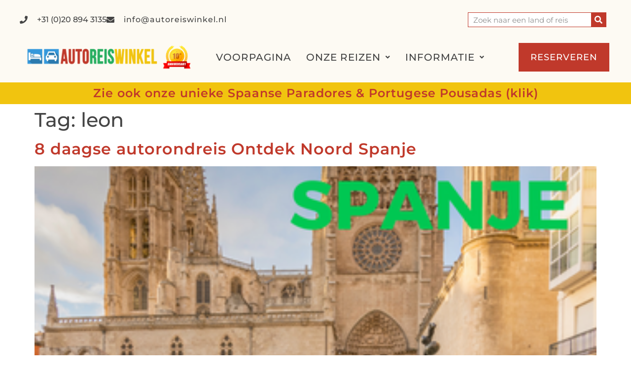

--- FILE ---
content_type: text/html; charset=UTF-8
request_url: https://www.autoreiswinkel.nl/tag/leon/
body_size: 14326
content:
<!doctype html>
<html dir="ltr" lang="nl-NL">
<head>
	<meta charset="UTF-8">
	<meta name="viewport" content="width=device-width, initial-scale=1">
	<link rel="profile" href="https://gmpg.org/xfn/11">
	<title>leon | AutoReisWinkel.nl</title>
	<style>img:is([sizes="auto" i], [sizes^="auto," i]) { contain-intrinsic-size: 3000px 1500px }</style>
	
		<!-- All in One SEO 4.9.3 - aioseo.com -->
	<meta name="robots" content="max-image-preview:large" />
	<meta name="keywords" content="spanje,autorondreis,noord-spanje,santander,burgos,san sebastian,bilbao,leon,salamanca,madrid,parador,midden-spanje,león,zamora,ciudad rodrigo,autoreis,paradores,gijón,santillana de mar,santiago de compostela,vigo,segovia,oviedo,barcelona,valencia,granada,córdoba,sevilla,mérida" />
	<link rel="canonical" href="https://www.autoreiswinkel.nl/tag/leon/" />
	<meta name="generator" content="All in One SEO (AIOSEO) 4.9.3" />
		<script type="application/ld+json" class="aioseo-schema">
			{"@context":"https:\/\/schema.org","@graph":[{"@type":"BreadcrumbList","@id":"https:\/\/www.autoreiswinkel.nl\/tag\/leon\/#breadcrumblist","itemListElement":[{"@type":"ListItem","@id":"https:\/\/www.autoreiswinkel.nl#listItem","position":1,"name":"Home","item":"https:\/\/www.autoreiswinkel.nl","nextItem":{"@type":"ListItem","@id":"https:\/\/www.autoreiswinkel.nl\/tag\/leon\/#listItem","name":"leon"}},{"@type":"ListItem","@id":"https:\/\/www.autoreiswinkel.nl\/tag\/leon\/#listItem","position":2,"name":"leon","previousItem":{"@type":"ListItem","@id":"https:\/\/www.autoreiswinkel.nl#listItem","name":"Home"}}]},{"@type":"CollectionPage","@id":"https:\/\/www.autoreiswinkel.nl\/tag\/leon\/#collectionpage","url":"https:\/\/www.autoreiswinkel.nl\/tag\/leon\/","name":"leon | AutoReisWinkel.nl","inLanguage":"nl-NL","isPartOf":{"@id":"https:\/\/www.autoreiswinkel.nl\/#website"},"breadcrumb":{"@id":"https:\/\/www.autoreiswinkel.nl\/tag\/leon\/#breadcrumblist"}},{"@type":"Organization","@id":"https:\/\/www.autoreiswinkel.nl\/#organization","name":"AutoReisWinkel.nl","description":"Voordelige autorondreizen in Europa","url":"https:\/\/www.autoreiswinkel.nl\/","logo":{"@type":"ImageObject","url":"https:\/\/www.autoreiswinkel.nl\/wp-content\/uploads\/2022\/11\/logo2024.png","@id":"https:\/\/www.autoreiswinkel.nl\/tag\/leon\/#organizationLogo","width":400,"height":80},"image":{"@id":"https:\/\/www.autoreiswinkel.nl\/tag\/leon\/#organizationLogo"}},{"@type":"WebSite","@id":"https:\/\/www.autoreiswinkel.nl\/#website","url":"https:\/\/www.autoreiswinkel.nl\/","name":"AutoReisWinkel.nl","description":"Voordelige autorondreizen in Europa","inLanguage":"nl-NL","publisher":{"@id":"https:\/\/www.autoreiswinkel.nl\/#organization"}}]}
		</script>
		<!-- All in One SEO -->

<link rel="alternate" type="application/rss+xml" title="AutoReisWinkel.nl &raquo; feed" href="https://www.autoreiswinkel.nl/feed/" />
<link rel="alternate" type="application/rss+xml" title="AutoReisWinkel.nl &raquo; reacties feed" href="https://www.autoreiswinkel.nl/comments/feed/" />
<link rel="alternate" type="application/rss+xml" title="AutoReisWinkel.nl &raquo; leon tag feed" href="https://www.autoreiswinkel.nl/tag/leon/feed/" />
<script>
window._wpemojiSettings = {"baseUrl":"https:\/\/s.w.org\/images\/core\/emoji\/16.0.1\/72x72\/","ext":".png","svgUrl":"https:\/\/s.w.org\/images\/core\/emoji\/16.0.1\/svg\/","svgExt":".svg","source":{"concatemoji":"https:\/\/www.autoreiswinkel.nl\/wp-includes\/js\/wp-emoji-release.min.js?ver=6.8.3"}};
/*! This file is auto-generated */
!function(s,n){var o,i,e;function c(e){try{var t={supportTests:e,timestamp:(new Date).valueOf()};sessionStorage.setItem(o,JSON.stringify(t))}catch(e){}}function p(e,t,n){e.clearRect(0,0,e.canvas.width,e.canvas.height),e.fillText(t,0,0);var t=new Uint32Array(e.getImageData(0,0,e.canvas.width,e.canvas.height).data),a=(e.clearRect(0,0,e.canvas.width,e.canvas.height),e.fillText(n,0,0),new Uint32Array(e.getImageData(0,0,e.canvas.width,e.canvas.height).data));return t.every(function(e,t){return e===a[t]})}function u(e,t){e.clearRect(0,0,e.canvas.width,e.canvas.height),e.fillText(t,0,0);for(var n=e.getImageData(16,16,1,1),a=0;a<n.data.length;a++)if(0!==n.data[a])return!1;return!0}function f(e,t,n,a){switch(t){case"flag":return n(e,"\ud83c\udff3\ufe0f\u200d\u26a7\ufe0f","\ud83c\udff3\ufe0f\u200b\u26a7\ufe0f")?!1:!n(e,"\ud83c\udde8\ud83c\uddf6","\ud83c\udde8\u200b\ud83c\uddf6")&&!n(e,"\ud83c\udff4\udb40\udc67\udb40\udc62\udb40\udc65\udb40\udc6e\udb40\udc67\udb40\udc7f","\ud83c\udff4\u200b\udb40\udc67\u200b\udb40\udc62\u200b\udb40\udc65\u200b\udb40\udc6e\u200b\udb40\udc67\u200b\udb40\udc7f");case"emoji":return!a(e,"\ud83e\udedf")}return!1}function g(e,t,n,a){var r="undefined"!=typeof WorkerGlobalScope&&self instanceof WorkerGlobalScope?new OffscreenCanvas(300,150):s.createElement("canvas"),o=r.getContext("2d",{willReadFrequently:!0}),i=(o.textBaseline="top",o.font="600 32px Arial",{});return e.forEach(function(e){i[e]=t(o,e,n,a)}),i}function t(e){var t=s.createElement("script");t.src=e,t.defer=!0,s.head.appendChild(t)}"undefined"!=typeof Promise&&(o="wpEmojiSettingsSupports",i=["flag","emoji"],n.supports={everything:!0,everythingExceptFlag:!0},e=new Promise(function(e){s.addEventListener("DOMContentLoaded",e,{once:!0})}),new Promise(function(t){var n=function(){try{var e=JSON.parse(sessionStorage.getItem(o));if("object"==typeof e&&"number"==typeof e.timestamp&&(new Date).valueOf()<e.timestamp+604800&&"object"==typeof e.supportTests)return e.supportTests}catch(e){}return null}();if(!n){if("undefined"!=typeof Worker&&"undefined"!=typeof OffscreenCanvas&&"undefined"!=typeof URL&&URL.createObjectURL&&"undefined"!=typeof Blob)try{var e="postMessage("+g.toString()+"("+[JSON.stringify(i),f.toString(),p.toString(),u.toString()].join(",")+"));",a=new Blob([e],{type:"text/javascript"}),r=new Worker(URL.createObjectURL(a),{name:"wpTestEmojiSupports"});return void(r.onmessage=function(e){c(n=e.data),r.terminate(),t(n)})}catch(e){}c(n=g(i,f,p,u))}t(n)}).then(function(e){for(var t in e)n.supports[t]=e[t],n.supports.everything=n.supports.everything&&n.supports[t],"flag"!==t&&(n.supports.everythingExceptFlag=n.supports.everythingExceptFlag&&n.supports[t]);n.supports.everythingExceptFlag=n.supports.everythingExceptFlag&&!n.supports.flag,n.DOMReady=!1,n.readyCallback=function(){n.DOMReady=!0}}).then(function(){return e}).then(function(){var e;n.supports.everything||(n.readyCallback(),(e=n.source||{}).concatemoji?t(e.concatemoji):e.wpemoji&&e.twemoji&&(t(e.twemoji),t(e.wpemoji)))}))}((window,document),window._wpemojiSettings);
</script>
<style id='wp-emoji-styles-inline-css'>

	img.wp-smiley, img.emoji {
		display: inline !important;
		border: none !important;
		box-shadow: none !important;
		height: 1em !important;
		width: 1em !important;
		margin: 0 0.07em !important;
		vertical-align: -0.1em !important;
		background: none !important;
		padding: 0 !important;
	}
</style>
<link rel='stylesheet' id='wp-block-library-css' href='https://www.autoreiswinkel.nl/wp-includes/css/dist/block-library/style.min.css?ver=6.8.3' media='all' />
<link rel='stylesheet' id='aioseo/css/src/vue/standalone/blocks/table-of-contents/global.scss-css' href='https://www.autoreiswinkel.nl/wp-content/plugins/all-in-one-seo-pack/dist/Lite/assets/css/table-of-contents/global.e90f6d47.css?ver=4.9.3' media='all' />
<link rel='stylesheet' id='me-spr-block-styles-css' href='https://www.autoreiswinkel.nl/wp-content/plugins/simple-post-redirect/css/block-styles.min.css?ver=6.8.3' media='all' />
<style id='global-styles-inline-css'>
:root{--wp--preset--aspect-ratio--square: 1;--wp--preset--aspect-ratio--4-3: 4/3;--wp--preset--aspect-ratio--3-4: 3/4;--wp--preset--aspect-ratio--3-2: 3/2;--wp--preset--aspect-ratio--2-3: 2/3;--wp--preset--aspect-ratio--16-9: 16/9;--wp--preset--aspect-ratio--9-16: 9/16;--wp--preset--color--black: #000000;--wp--preset--color--cyan-bluish-gray: #abb8c3;--wp--preset--color--white: #ffffff;--wp--preset--color--pale-pink: #f78da7;--wp--preset--color--vivid-red: #cf2e2e;--wp--preset--color--luminous-vivid-orange: #ff6900;--wp--preset--color--luminous-vivid-amber: #fcb900;--wp--preset--color--light-green-cyan: #7bdcb5;--wp--preset--color--vivid-green-cyan: #00d084;--wp--preset--color--pale-cyan-blue: #8ed1fc;--wp--preset--color--vivid-cyan-blue: #0693e3;--wp--preset--color--vivid-purple: #9b51e0;--wp--preset--gradient--vivid-cyan-blue-to-vivid-purple: linear-gradient(135deg,rgba(6,147,227,1) 0%,rgb(155,81,224) 100%);--wp--preset--gradient--light-green-cyan-to-vivid-green-cyan: linear-gradient(135deg,rgb(122,220,180) 0%,rgb(0,208,130) 100%);--wp--preset--gradient--luminous-vivid-amber-to-luminous-vivid-orange: linear-gradient(135deg,rgba(252,185,0,1) 0%,rgba(255,105,0,1) 100%);--wp--preset--gradient--luminous-vivid-orange-to-vivid-red: linear-gradient(135deg,rgba(255,105,0,1) 0%,rgb(207,46,46) 100%);--wp--preset--gradient--very-light-gray-to-cyan-bluish-gray: linear-gradient(135deg,rgb(238,238,238) 0%,rgb(169,184,195) 100%);--wp--preset--gradient--cool-to-warm-spectrum: linear-gradient(135deg,rgb(74,234,220) 0%,rgb(151,120,209) 20%,rgb(207,42,186) 40%,rgb(238,44,130) 60%,rgb(251,105,98) 80%,rgb(254,248,76) 100%);--wp--preset--gradient--blush-light-purple: linear-gradient(135deg,rgb(255,206,236) 0%,rgb(152,150,240) 100%);--wp--preset--gradient--blush-bordeaux: linear-gradient(135deg,rgb(254,205,165) 0%,rgb(254,45,45) 50%,rgb(107,0,62) 100%);--wp--preset--gradient--luminous-dusk: linear-gradient(135deg,rgb(255,203,112) 0%,rgb(199,81,192) 50%,rgb(65,88,208) 100%);--wp--preset--gradient--pale-ocean: linear-gradient(135deg,rgb(255,245,203) 0%,rgb(182,227,212) 50%,rgb(51,167,181) 100%);--wp--preset--gradient--electric-grass: linear-gradient(135deg,rgb(202,248,128) 0%,rgb(113,206,126) 100%);--wp--preset--gradient--midnight: linear-gradient(135deg,rgb(2,3,129) 0%,rgb(40,116,252) 100%);--wp--preset--font-size--small: 13px;--wp--preset--font-size--medium: 20px;--wp--preset--font-size--large: 36px;--wp--preset--font-size--x-large: 42px;--wp--preset--spacing--20: 0.44rem;--wp--preset--spacing--30: 0.67rem;--wp--preset--spacing--40: 1rem;--wp--preset--spacing--50: 1.5rem;--wp--preset--spacing--60: 2.25rem;--wp--preset--spacing--70: 3.38rem;--wp--preset--spacing--80: 5.06rem;--wp--preset--shadow--natural: 6px 6px 9px rgba(0, 0, 0, 0.2);--wp--preset--shadow--deep: 12px 12px 50px rgba(0, 0, 0, 0.4);--wp--preset--shadow--sharp: 6px 6px 0px rgba(0, 0, 0, 0.2);--wp--preset--shadow--outlined: 6px 6px 0px -3px rgba(255, 255, 255, 1), 6px 6px rgba(0, 0, 0, 1);--wp--preset--shadow--crisp: 6px 6px 0px rgba(0, 0, 0, 1);}:root { --wp--style--global--content-size: 800px;--wp--style--global--wide-size: 1200px; }:where(body) { margin: 0; }.wp-site-blocks > .alignleft { float: left; margin-right: 2em; }.wp-site-blocks > .alignright { float: right; margin-left: 2em; }.wp-site-blocks > .aligncenter { justify-content: center; margin-left: auto; margin-right: auto; }:where(.wp-site-blocks) > * { margin-block-start: 24px; margin-block-end: 0; }:where(.wp-site-blocks) > :first-child { margin-block-start: 0; }:where(.wp-site-blocks) > :last-child { margin-block-end: 0; }:root { --wp--style--block-gap: 24px; }:root :where(.is-layout-flow) > :first-child{margin-block-start: 0;}:root :where(.is-layout-flow) > :last-child{margin-block-end: 0;}:root :where(.is-layout-flow) > *{margin-block-start: 24px;margin-block-end: 0;}:root :where(.is-layout-constrained) > :first-child{margin-block-start: 0;}:root :where(.is-layout-constrained) > :last-child{margin-block-end: 0;}:root :where(.is-layout-constrained) > *{margin-block-start: 24px;margin-block-end: 0;}:root :where(.is-layout-flex){gap: 24px;}:root :where(.is-layout-grid){gap: 24px;}.is-layout-flow > .alignleft{float: left;margin-inline-start: 0;margin-inline-end: 2em;}.is-layout-flow > .alignright{float: right;margin-inline-start: 2em;margin-inline-end: 0;}.is-layout-flow > .aligncenter{margin-left: auto !important;margin-right: auto !important;}.is-layout-constrained > .alignleft{float: left;margin-inline-start: 0;margin-inline-end: 2em;}.is-layout-constrained > .alignright{float: right;margin-inline-start: 2em;margin-inline-end: 0;}.is-layout-constrained > .aligncenter{margin-left: auto !important;margin-right: auto !important;}.is-layout-constrained > :where(:not(.alignleft):not(.alignright):not(.alignfull)){max-width: var(--wp--style--global--content-size);margin-left: auto !important;margin-right: auto !important;}.is-layout-constrained > .alignwide{max-width: var(--wp--style--global--wide-size);}body .is-layout-flex{display: flex;}.is-layout-flex{flex-wrap: wrap;align-items: center;}.is-layout-flex > :is(*, div){margin: 0;}body .is-layout-grid{display: grid;}.is-layout-grid > :is(*, div){margin: 0;}body{padding-top: 0px;padding-right: 0px;padding-bottom: 0px;padding-left: 0px;}a:where(:not(.wp-element-button)){text-decoration: underline;}:root :where(.wp-element-button, .wp-block-button__link){background-color: #32373c;border-width: 0;color: #fff;font-family: inherit;font-size: inherit;line-height: inherit;padding: calc(0.667em + 2px) calc(1.333em + 2px);text-decoration: none;}.has-black-color{color: var(--wp--preset--color--black) !important;}.has-cyan-bluish-gray-color{color: var(--wp--preset--color--cyan-bluish-gray) !important;}.has-white-color{color: var(--wp--preset--color--white) !important;}.has-pale-pink-color{color: var(--wp--preset--color--pale-pink) !important;}.has-vivid-red-color{color: var(--wp--preset--color--vivid-red) !important;}.has-luminous-vivid-orange-color{color: var(--wp--preset--color--luminous-vivid-orange) !important;}.has-luminous-vivid-amber-color{color: var(--wp--preset--color--luminous-vivid-amber) !important;}.has-light-green-cyan-color{color: var(--wp--preset--color--light-green-cyan) !important;}.has-vivid-green-cyan-color{color: var(--wp--preset--color--vivid-green-cyan) !important;}.has-pale-cyan-blue-color{color: var(--wp--preset--color--pale-cyan-blue) !important;}.has-vivid-cyan-blue-color{color: var(--wp--preset--color--vivid-cyan-blue) !important;}.has-vivid-purple-color{color: var(--wp--preset--color--vivid-purple) !important;}.has-black-background-color{background-color: var(--wp--preset--color--black) !important;}.has-cyan-bluish-gray-background-color{background-color: var(--wp--preset--color--cyan-bluish-gray) !important;}.has-white-background-color{background-color: var(--wp--preset--color--white) !important;}.has-pale-pink-background-color{background-color: var(--wp--preset--color--pale-pink) !important;}.has-vivid-red-background-color{background-color: var(--wp--preset--color--vivid-red) !important;}.has-luminous-vivid-orange-background-color{background-color: var(--wp--preset--color--luminous-vivid-orange) !important;}.has-luminous-vivid-amber-background-color{background-color: var(--wp--preset--color--luminous-vivid-amber) !important;}.has-light-green-cyan-background-color{background-color: var(--wp--preset--color--light-green-cyan) !important;}.has-vivid-green-cyan-background-color{background-color: var(--wp--preset--color--vivid-green-cyan) !important;}.has-pale-cyan-blue-background-color{background-color: var(--wp--preset--color--pale-cyan-blue) !important;}.has-vivid-cyan-blue-background-color{background-color: var(--wp--preset--color--vivid-cyan-blue) !important;}.has-vivid-purple-background-color{background-color: var(--wp--preset--color--vivid-purple) !important;}.has-black-border-color{border-color: var(--wp--preset--color--black) !important;}.has-cyan-bluish-gray-border-color{border-color: var(--wp--preset--color--cyan-bluish-gray) !important;}.has-white-border-color{border-color: var(--wp--preset--color--white) !important;}.has-pale-pink-border-color{border-color: var(--wp--preset--color--pale-pink) !important;}.has-vivid-red-border-color{border-color: var(--wp--preset--color--vivid-red) !important;}.has-luminous-vivid-orange-border-color{border-color: var(--wp--preset--color--luminous-vivid-orange) !important;}.has-luminous-vivid-amber-border-color{border-color: var(--wp--preset--color--luminous-vivid-amber) !important;}.has-light-green-cyan-border-color{border-color: var(--wp--preset--color--light-green-cyan) !important;}.has-vivid-green-cyan-border-color{border-color: var(--wp--preset--color--vivid-green-cyan) !important;}.has-pale-cyan-blue-border-color{border-color: var(--wp--preset--color--pale-cyan-blue) !important;}.has-vivid-cyan-blue-border-color{border-color: var(--wp--preset--color--vivid-cyan-blue) !important;}.has-vivid-purple-border-color{border-color: var(--wp--preset--color--vivid-purple) !important;}.has-vivid-cyan-blue-to-vivid-purple-gradient-background{background: var(--wp--preset--gradient--vivid-cyan-blue-to-vivid-purple) !important;}.has-light-green-cyan-to-vivid-green-cyan-gradient-background{background: var(--wp--preset--gradient--light-green-cyan-to-vivid-green-cyan) !important;}.has-luminous-vivid-amber-to-luminous-vivid-orange-gradient-background{background: var(--wp--preset--gradient--luminous-vivid-amber-to-luminous-vivid-orange) !important;}.has-luminous-vivid-orange-to-vivid-red-gradient-background{background: var(--wp--preset--gradient--luminous-vivid-orange-to-vivid-red) !important;}.has-very-light-gray-to-cyan-bluish-gray-gradient-background{background: var(--wp--preset--gradient--very-light-gray-to-cyan-bluish-gray) !important;}.has-cool-to-warm-spectrum-gradient-background{background: var(--wp--preset--gradient--cool-to-warm-spectrum) !important;}.has-blush-light-purple-gradient-background{background: var(--wp--preset--gradient--blush-light-purple) !important;}.has-blush-bordeaux-gradient-background{background: var(--wp--preset--gradient--blush-bordeaux) !important;}.has-luminous-dusk-gradient-background{background: var(--wp--preset--gradient--luminous-dusk) !important;}.has-pale-ocean-gradient-background{background: var(--wp--preset--gradient--pale-ocean) !important;}.has-electric-grass-gradient-background{background: var(--wp--preset--gradient--electric-grass) !important;}.has-midnight-gradient-background{background: var(--wp--preset--gradient--midnight) !important;}.has-small-font-size{font-size: var(--wp--preset--font-size--small) !important;}.has-medium-font-size{font-size: var(--wp--preset--font-size--medium) !important;}.has-large-font-size{font-size: var(--wp--preset--font-size--large) !important;}.has-x-large-font-size{font-size: var(--wp--preset--font-size--x-large) !important;}
:root :where(.wp-block-pullquote){font-size: 1.5em;line-height: 1.6;}
</style>
<link rel='stylesheet' id='hello-elementor-css' href='https://www.autoreiswinkel.nl/wp-content/themes/hello-elementor/assets/css/reset.css?ver=3.4.4' media='all' />
<link rel='stylesheet' id='hello-elementor-theme-style-css' href='https://www.autoreiswinkel.nl/wp-content/themes/hello-elementor/assets/css/theme.css?ver=3.4.4' media='all' />
<link rel='stylesheet' id='hello-elementor-header-footer-css' href='https://www.autoreiswinkel.nl/wp-content/themes/hello-elementor/assets/css/header-footer.css?ver=3.4.4' media='all' />
<link rel='stylesheet' id='elementor-frontend-css' href='https://www.autoreiswinkel.nl/wp-content/plugins/elementor/assets/css/frontend.min.css?ver=3.34.2' media='all' />
<link rel='stylesheet' id='elementor-post-8623-css' href='https://www.autoreiswinkel.nl/wp-content/uploads/elementor/css/post-8623.css?ver=1769409387' media='all' />
<link rel='stylesheet' id='widget-icon-list-css' href='https://www.autoreiswinkel.nl/wp-content/plugins/elementor/assets/css/widget-icon-list.min.css?ver=3.34.2' media='all' />
<link rel='stylesheet' id='widget-search-form-css' href='https://www.autoreiswinkel.nl/wp-content/plugins/elementor-pro/assets/css/widget-search-form.min.css?ver=3.34.2' media='all' />
<link rel='stylesheet' id='elementor-icons-shared-0-css' href='https://www.autoreiswinkel.nl/wp-content/plugins/elementor/assets/lib/font-awesome/css/fontawesome.min.css?ver=5.15.3' media='all' />
<link rel='stylesheet' id='elementor-icons-fa-solid-css' href='https://www.autoreiswinkel.nl/wp-content/plugins/elementor/assets/lib/font-awesome/css/solid.min.css?ver=5.15.3' media='all' />
<link rel='stylesheet' id='widget-image-css' href='https://www.autoreiswinkel.nl/wp-content/plugins/elementor/assets/css/widget-image.min.css?ver=3.34.2' media='all' />
<link rel='stylesheet' id='widget-heading-css' href='https://www.autoreiswinkel.nl/wp-content/plugins/elementor/assets/css/widget-heading.min.css?ver=3.34.2' media='all' />
<link rel='stylesheet' id='widget-nav-menu-css' href='https://www.autoreiswinkel.nl/wp-content/plugins/elementor-pro/assets/css/widget-nav-menu.min.css?ver=3.34.2' media='all' />
<link rel='stylesheet' id='elementor-icons-css' href='https://www.autoreiswinkel.nl/wp-content/plugins/elementor/assets/lib/eicons/css/elementor-icons.min.css?ver=5.46.0' media='all' />
<link rel='stylesheet' id='uael-frontend-css' href='https://www.autoreiswinkel.nl/wp-content/plugins/ultimate-elementor/assets/min-css/uael-frontend.min.css?ver=1.42.3' media='all' />
<link rel='stylesheet' id='uael-teammember-social-icons-css' href='https://www.autoreiswinkel.nl/wp-content/plugins/elementor/assets/css/widget-social-icons.min.css?ver=3.24.0' media='all' />
<link rel='stylesheet' id='uael-social-share-icons-brands-css' href='https://www.autoreiswinkel.nl/wp-content/plugins/elementor/assets/lib/font-awesome/css/brands.css?ver=5.15.3' media='all' />
<link rel='stylesheet' id='uael-social-share-icons-fontawesome-css' href='https://www.autoreiswinkel.nl/wp-content/plugins/elementor/assets/lib/font-awesome/css/fontawesome.css?ver=5.15.3' media='all' />
<link rel='stylesheet' id='uael-nav-menu-icons-css' href='https://www.autoreiswinkel.nl/wp-content/plugins/elementor/assets/lib/font-awesome/css/solid.css?ver=5.15.3' media='all' />
<link rel='stylesheet' id='elementor-post-9086-css' href='https://www.autoreiswinkel.nl/wp-content/uploads/elementor/css/post-9086.css?ver=1769409388' media='all' />
<link rel='stylesheet' id='elementor-post-9089-css' href='https://www.autoreiswinkel.nl/wp-content/uploads/elementor/css/post-9089.css?ver=1769409388' media='all' />
<link rel='stylesheet' id='tablepress-default-css' href='https://www.autoreiswinkel.nl/wp-content/tablepress-combined.min.css?ver=66' media='all' />
<link rel='stylesheet' id='elementor-gf-local-montserrat-css' href='https://www.autoreiswinkel.nl/wp-content/uploads/elementor/google-fonts/css/montserrat.css?ver=1742237056' media='all' />
<link rel='stylesheet' id='elementor-icons-fa-regular-css' href='https://www.autoreiswinkel.nl/wp-content/plugins/elementor/assets/lib/font-awesome/css/regular.min.css?ver=5.15.3' media='all' />
<script src="https://www.autoreiswinkel.nl/wp-includes/js/jquery/jquery.min.js?ver=3.7.1" id="jquery-core-js"></script>
<script src="https://www.autoreiswinkel.nl/wp-includes/js/jquery/jquery-migrate.min.js?ver=3.4.1" id="jquery-migrate-js"></script>
<script src="https://www.autoreiswinkel.nl/wp-content/plugins/elementor-pro/assets/js/page-transitions.min.js?ver=3.34.2" id="page-transitions-js"></script>
<link rel="https://api.w.org/" href="https://www.autoreiswinkel.nl/wp-json/" /><link rel="alternate" title="JSON" type="application/json" href="https://www.autoreiswinkel.nl/wp-json/wp/v2/tags/33" /><link rel="EditURI" type="application/rsd+xml" title="RSD" href="https://www.autoreiswinkel.nl/xmlrpc.php?rsd" />
<meta name="generator" content="WordPress 6.8.3" />
<!-- Analytics by WP Statistics - https://wp-statistics.com -->
<meta name="generator" content="Elementor 3.34.2; features: additional_custom_breakpoints; settings: css_print_method-external, google_font-enabled, font_display-swap">
<script>jQuery(document).ready(function($){
        setTimeout(function(){
  $('.flatpickr-input').each(function(){ flatpickr( $(this)[0] ).set('dateFormat', 'd/m/Y');}); }, 1000 );
});</script>
			<style>
				.e-con.e-parent:nth-of-type(n+4):not(.e-lazyloaded):not(.e-no-lazyload),
				.e-con.e-parent:nth-of-type(n+4):not(.e-lazyloaded):not(.e-no-lazyload) * {
					background-image: none !important;
				}
				@media screen and (max-height: 1024px) {
					.e-con.e-parent:nth-of-type(n+3):not(.e-lazyloaded):not(.e-no-lazyload),
					.e-con.e-parent:nth-of-type(n+3):not(.e-lazyloaded):not(.e-no-lazyload) * {
						background-image: none !important;
					}
				}
				@media screen and (max-height: 640px) {
					.e-con.e-parent:nth-of-type(n+2):not(.e-lazyloaded):not(.e-no-lazyload),
					.e-con.e-parent:nth-of-type(n+2):not(.e-lazyloaded):not(.e-no-lazyload) * {
						background-image: none !important;
					}
				}
			</style>
						<meta name="theme-color" content="#FFFFFF">
			<link rel="icon" href="https://www.autoreiswinkel.nl/wp-content/uploads/2015/01/icon-ARW-54b001b3v1_site_icon-32x32.png" sizes="32x32" />
<link rel="icon" href="https://www.autoreiswinkel.nl/wp-content/uploads/2015/01/icon-ARW-54b001b3v1_site_icon-192x192.png" sizes="192x192" />
<link rel="apple-touch-icon" href="https://www.autoreiswinkel.nl/wp-content/uploads/2015/01/icon-ARW-54b001b3v1_site_icon-180x180.png" />
<meta name="msapplication-TileImage" content="https://www.autoreiswinkel.nl/wp-content/uploads/2015/01/icon-ARW-54b001b3v1_site_icon-270x270.png" />
		<style id="wp-custom-css">
			ul {
    display: block;
    list-style-type: disc;
    margin-block-start: 1em;
    margin-block-end: 1em;
    margin-inline-start: 0px;
    margin-inline-end: 50px;
    padding-inline-start: 50px;
}		</style>
		</head>
<body class="archive tag tag-leon tag-33 wp-custom-logo wp-embed-responsive wp-theme-hello-elementor hello-elementor-default elementor-default elementor-kit-8623">

		<e-page-transition class="e-page-transition--entering" exclude="^https\:\/\/www\.autoreiswinkel\.nl\/wp\-admin\/">
					</e-page-transition>
		
<a class="skip-link screen-reader-text" href="#content">Ga naar de inhoud</a>

		<header data-elementor-type="header" data-elementor-id="9086" class="elementor elementor-9086 elementor-location-header" data-elementor-post-type="elementor_library">
					<section class="elementor-section elementor-top-section elementor-element elementor-element-60f4843 elementor-section-full_width elementor-section-height-default elementor-section-height-default" data-id="60f4843" data-element_type="section" data-settings="{&quot;background_background&quot;:&quot;classic&quot;}">
						<div class="elementor-container elementor-column-gap-default">
					<div class="elementor-column elementor-col-100 elementor-top-column elementor-element elementor-element-6fac1211" data-id="6fac1211" data-element_type="column">
			<div class="elementor-widget-wrap elementor-element-populated">
						<section class="elementor-section elementor-inner-section elementor-element elementor-element-3654c7fa elementor-reverse-mobile elementor-section-full_width elementor-hidden-tablet elementor-hidden-mobile elementor-section-height-default elementor-section-height-default" data-id="3654c7fa" data-element_type="section" data-settings="{&quot;background_background&quot;:&quot;classic&quot;}">
						<div class="elementor-container elementor-column-gap-default">
					<div class="elementor-column elementor-col-50 elementor-inner-column elementor-element elementor-element-6c93a4a0 elementor-hidden-phone" data-id="6c93a4a0" data-element_type="column">
			<div class="elementor-widget-wrap elementor-element-populated">
						<div class="elementor-element elementor-element-79754a97 elementor-icon-list--layout-inline elementor-align-start elementor-mobile-align-center elementor-list-item-link-full_width elementor-widget elementor-widget-icon-list" data-id="79754a97" data-element_type="widget" data-widget_type="icon-list.default">
				<div class="elementor-widget-container">
							<ul class="elementor-icon-list-items elementor-inline-items">
							<li class="elementor-icon-list-item elementor-inline-item">
											<span class="elementor-icon-list-icon">
							<i aria-hidden="true" class="fas fa-phone"></i>						</span>
										<span class="elementor-icon-list-text">+31 (0)20 894 3135</span>
									</li>
								<li class="elementor-icon-list-item elementor-inline-item">
											<a href="https://www.autoreiswinkel.nl/contact/">

												<span class="elementor-icon-list-icon">
							<i aria-hidden="true" class="fas fa-envelope"></i>						</span>
										<span class="elementor-icon-list-text">info@autoreiswinkel.nl</span>
											</a>
									</li>
						</ul>
						</div>
				</div>
					</div>
		</div>
				<div class="elementor-column elementor-col-50 elementor-inner-column elementor-element elementor-element-cf3d750" data-id="cf3d750" data-element_type="column">
			<div class="elementor-widget-wrap elementor-element-populated">
						<div class="elementor-element elementor-element-37bc19b elementor-search-form--skin-classic elementor-search-form--button-type-icon elementor-search-form--icon-search elementor-widget elementor-widget-search-form" data-id="37bc19b" data-element_type="widget" data-settings="{&quot;skin&quot;:&quot;classic&quot;}" data-widget_type="search-form.default">
				<div class="elementor-widget-container">
							<search role="search">
			<form class="elementor-search-form" action="https://www.autoreiswinkel.nl" method="get">
												<div class="elementor-search-form__container">
					<label class="elementor-screen-only" for="elementor-search-form-37bc19b">Zoeken</label>

					
					<input id="elementor-search-form-37bc19b" placeholder="Zoek naar een land of reis" class="elementor-search-form__input" type="search" name="s" value="">
					
											<button class="elementor-search-form__submit" type="submit" aria-label="Zoeken">
															<i aria-hidden="true" class="fas fa-search"></i>													</button>
					
									</div>
			</form>
		</search>
						</div>
				</div>
					</div>
		</div>
					</div>
		</section>
				<section class="elementor-section elementor-inner-section elementor-element elementor-element-b4d74a4 elementor-section-full_width elementor-section-height-default elementor-section-height-default" data-id="b4d74a4" data-element_type="section" data-settings="{&quot;background_background&quot;:&quot;classic&quot;}">
						<div class="elementor-container elementor-column-gap-default">
					<div class="elementor-column elementor-col-33 elementor-inner-column elementor-element elementor-element-ee32de6" data-id="ee32de6" data-element_type="column">
			<div class="elementor-widget-wrap elementor-element-populated">
						<div class="elementor-element elementor-element-b4995fd elementor-widget elementor-widget-theme-site-logo elementor-widget-image" data-id="b4995fd" data-element_type="widget" data-widget_type="theme-site-logo.default">
				<div class="elementor-widget-container">
											<a href="https://www.autoreiswinkel.nl">
			<img width="400" height="80" src="https://www.autoreiswinkel.nl/wp-content/uploads/2022/11/logo2024.png" class="attachment-full size-full wp-image-10099" alt="" />				</a>
											</div>
				</div>
					</div>
		</div>
				<div class="elementor-column elementor-col-33 elementor-inner-column elementor-element elementor-element-2d19bee" data-id="2d19bee" data-element_type="column">
			<div class="elementor-widget-wrap elementor-element-populated">
						<div class="elementor-element elementor-element-d464d09 uael-nav-menu__align-right elementor-widget__width-initial uael-submenu-open-hover uael-submenu-icon-arrow uael-submenu-animation-none uael-link-redirect-child uael-nav-menu__breakpoint-tablet uael-nav-menu-toggle-label-no elementor-widget elementor-widget-uael-nav-menu" data-id="d464d09" data-element_type="widget" data-settings="{&quot;distance_from_menu&quot;:{&quot;unit&quot;:&quot;px&quot;,&quot;size&quot;:&quot;&quot;,&quot;sizes&quot;:[]},&quot;distance_from_menu_tablet&quot;:{&quot;unit&quot;:&quot;px&quot;,&quot;size&quot;:&quot;&quot;,&quot;sizes&quot;:[]},&quot;distance_from_menu_mobile&quot;:{&quot;unit&quot;:&quot;px&quot;,&quot;size&quot;:&quot;&quot;,&quot;sizes&quot;:[]}}" data-widget_type="uael-nav-menu.default">
				<div class="elementor-widget-container">
							<div class="uael-nav-menu uael-layout-horizontal uael-nav-menu-layout uael-pointer__none" data-layout="horizontal">
				<div role="button" class="uael-nav-menu__toggle elementor-clickable">
					<span class="screen-reader-text">Main Menu</span>
					<div class="uael-nav-menu-icon">
						<i aria-hidden="true" class="fas fa-align-justify"></i>					</div>
									</div>
										<nav class="uael-nav-menu__layout-horizontal uael-nav-menu__submenu-arrow" data-toggle-icon="&lt;i aria-hidden=&quot;true&quot; class=&quot;fas fa-align-justify&quot;&gt;&lt;/i&gt;" data-close-icon="&lt;i aria-hidden=&quot;true&quot; class=&quot;far fa-window-close&quot;&gt;&lt;/i&gt;" data-full-width="yes">
			 <ul class="uael-nav-menu uael-nav-menu-custom uael-custom-wrapper"><li class="menu-item menu-item-has-children parent parent-has-no-child elementor-repeater-item-b56ae29" data-dropdown-width="default" data-dropdown-pos="left"><a href="https://www.autoreiswinkel.nl/" class='uael-menu-item'>Voorpagina<span class='uael-menu-toggle sub-arrow parent-item'><i class='fa'></i></span></a><li class="menu-item menu-item-has-children parent parent-has-no-child elementor-repeater-item-33d6199" data-dropdown-width="section" data-dropdown-pos=""><div class='uael-has-submenu-container'><a href="https://www.autoreiswinkel.nl/onze-reizen/" class='uael-menu-item'>Onze reizen<span class='uael-menu-toggle sub-arrow parent-item'><i class='fa'></i></span></a></div><ul class='sub-menu parent-do-not-have-template'><div class="menu-item saved-content child elementor-repeater elementor-repeater-item-100c55d">		<div data-elementor-type="section" data-elementor-id="9738" class="elementor elementor-9738 elementor-location-header" data-elementor-post-type="elementor_library">
					<section class="elementor-section elementor-top-section elementor-element elementor-element-bcb2061 elementor-section-boxed elementor-section-height-default elementor-section-height-default" data-id="bcb2061" data-element_type="section" data-settings="{&quot;background_background&quot;:&quot;classic&quot;}">
						<div class="elementor-container elementor-column-gap-default">
					<div class="elementor-column elementor-col-16 elementor-top-column elementor-element elementor-element-46551a2" data-id="46551a2" data-element_type="column">
			<div class="elementor-widget-wrap elementor-element-populated">
						<div class="elementor-element elementor-element-8b5fb0b elementor-widget elementor-widget-image" data-id="8b5fb0b" data-element_type="widget" data-widget_type="image.default">
				<div class="elementor-widget-container">
																<a href="https://www.autoreiswinkel.nl/landen/spanje/">
							<img width="265" height="140" src="https://www.autoreiswinkel.nl/wp-content/uploads/2022/11/craousel-spanje.jpg" class="attachment-large size-large wp-image-9043" alt="" />								</a>
															</div>
				</div>
					</div>
		</div>
				<div class="elementor-column elementor-col-16 elementor-top-column elementor-element elementor-element-739d0e3" data-id="739d0e3" data-element_type="column">
			<div class="elementor-widget-wrap elementor-element-populated">
						<div class="elementor-element elementor-element-3780e6e elementor-widget elementor-widget-image" data-id="3780e6e" data-element_type="widget" data-widget_type="image.default">
				<div class="elementor-widget-container">
																<a href="https://www.autoreiswinkel.nl/landen/spanje-paradores/">
							<img width="265" height="140" src="https://www.autoreiswinkel.nl/wp-content/uploads/2022/11/carousel-paradores.jpg" class="attachment-large size-large wp-image-9044" alt="" />								</a>
															</div>
				</div>
					</div>
		</div>
				<div class="elementor-column elementor-col-16 elementor-top-column elementor-element elementor-element-a7108ea" data-id="a7108ea" data-element_type="column">
			<div class="elementor-widget-wrap elementor-element-populated">
						<div class="elementor-element elementor-element-4d4b55b elementor-widget elementor-widget-image" data-id="4d4b55b" data-element_type="widget" data-widget_type="image.default">
				<div class="elementor-widget-container">
																<a href="https://www.autoreiswinkel.nl/landen/italie/">
							<img loading="lazy" width="265" height="140" src="https://www.autoreiswinkel.nl/wp-content/uploads/2022/11/carousel-italie.jpg" class="attachment-large size-large wp-image-9046" alt="" />								</a>
															</div>
				</div>
					</div>
		</div>
				<div class="elementor-column elementor-col-16 elementor-top-column elementor-element elementor-element-5eacd23" data-id="5eacd23" data-element_type="column">
			<div class="elementor-widget-wrap elementor-element-populated">
						<div class="elementor-element elementor-element-ebda0ae elementor-widget elementor-widget-image" data-id="ebda0ae" data-element_type="widget" data-widget_type="image.default">
				<div class="elementor-widget-container">
																<a href="https://www.autoreiswinkel.nl/landen/portugal/">
							<img loading="lazy" width="265" height="140" src="https://www.autoreiswinkel.nl/wp-content/uploads/2022/11/carousel-portugal.jpg" class="attachment-large size-large wp-image-9050" alt="" />								</a>
															</div>
				</div>
					</div>
		</div>
				<div class="elementor-column elementor-col-16 elementor-top-column elementor-element elementor-element-d7e16f2" data-id="d7e16f2" data-element_type="column">
			<div class="elementor-widget-wrap elementor-element-populated">
						<div class="elementor-element elementor-element-6ad5399 elementor-widget elementor-widget-image" data-id="6ad5399" data-element_type="widget" data-widget_type="image.default">
				<div class="elementor-widget-container">
																<a href="https://www.autoreiswinkel.nl/landen/frankrijk/">
							<img loading="lazy" width="265" height="140" src="https://www.autoreiswinkel.nl/wp-content/uploads/2022/11/carousel-frankrijk.jpg" class="attachment-large size-large wp-image-9047" alt="" />								</a>
															</div>
				</div>
					</div>
		</div>
				<div class="elementor-column elementor-col-16 elementor-top-column elementor-element elementor-element-b23611c" data-id="b23611c" data-element_type="column">
			<div class="elementor-widget-wrap elementor-element-populated">
						<div class="elementor-element elementor-element-8496d32 elementor-widget elementor-widget-image" data-id="8496d32" data-element_type="widget" data-widget_type="image.default">
				<div class="elementor-widget-container">
																<a href="https://www.autoreiswinkel.nl/landen/griekenland/">
							<img loading="lazy" width="265" height="140" src="https://www.autoreiswinkel.nl/wp-content/uploads/2022/11/carousel-griekenland.jpg" class="attachment-large size-large wp-image-9049" alt="" />								</a>
															</div>
				</div>
					</div>
		</div>
					</div>
		</section>
				<section class="elementor-section elementor-top-section elementor-element elementor-element-9f9afe9 elementor-section-boxed elementor-section-height-default elementor-section-height-default" data-id="9f9afe9" data-element_type="section" data-settings="{&quot;background_background&quot;:&quot;classic&quot;}">
						<div class="elementor-container elementor-column-gap-default">
					<div class="elementor-column elementor-col-20 elementor-top-column elementor-element elementor-element-b5a0d9a" data-id="b5a0d9a" data-element_type="column">
			<div class="elementor-widget-wrap elementor-element-populated">
						<div class="elementor-element elementor-element-09b6d04 elementor-widget elementor-widget-image" data-id="09b6d04" data-element_type="widget" data-widget_type="image.default">
				<div class="elementor-widget-container">
																<a href="https://www.autoreiswinkel.nl/landen/duitsland/">
							<img loading="lazy" width="265" height="140" src="https://www.autoreiswinkel.nl/wp-content/uploads/2022/11/carousel-duitsland.jpg" class="attachment-large size-large wp-image-9045" alt="" />								</a>
															</div>
				</div>
					</div>
		</div>
				<div class="elementor-column elementor-col-20 elementor-top-column elementor-element elementor-element-f6bbf49" data-id="f6bbf49" data-element_type="column">
			<div class="elementor-widget-wrap elementor-element-populated">
						<div class="elementor-element elementor-element-b3e03e9 elementor-widget elementor-widget-image" data-id="b3e03e9" data-element_type="widget" data-widget_type="image.default">
				<div class="elementor-widget-container">
																<a href="https://www.autoreiswinkel.nl/landen/oostenrijk/">
							<img loading="lazy" width="265" height="140" src="https://www.autoreiswinkel.nl/wp-content/uploads/2022/11/carousel-oostenrijk.jpg" class="attachment-large size-large wp-image-9051" alt="" />								</a>
															</div>
				</div>
					</div>
		</div>
				<div class="elementor-column elementor-col-20 elementor-top-column elementor-element elementor-element-18f88ab" data-id="18f88ab" data-element_type="column">
			<div class="elementor-widget-wrap elementor-element-populated">
						<div class="elementor-element elementor-element-2db2dd0 elementor-widget elementor-widget-image" data-id="2db2dd0" data-element_type="widget" data-widget_type="image.default">
				<div class="elementor-widget-container">
																<a href="https://www.autoreiswinkel.nl/landen/zwitserland/">
							<img loading="lazy" width="265" height="140" src="https://www.autoreiswinkel.nl/wp-content/uploads/2022/11/carousel-zwitserland.jpg" class="attachment-large size-large wp-image-9053" alt="" />								</a>
															</div>
				</div>
					</div>
		</div>
				<div class="elementor-column elementor-col-20 elementor-top-column elementor-element elementor-element-2b054e3" data-id="2b054e3" data-element_type="column">
			<div class="elementor-widget-wrap elementor-element-populated">
						<div class="elementor-element elementor-element-0ddc5e1 elementor-widget elementor-widget-image" data-id="0ddc5e1" data-element_type="widget" data-widget_type="image.default">
				<div class="elementor-widget-container">
																<a href="https://www.autoreiswinkel.nl/landen/kroatie/">
							<img loading="lazy" width="265" height="140" src="https://www.autoreiswinkel.nl/wp-content/uploads/2022/11/carousel-kroatie.jpg" class="attachment-large size-large wp-image-9048" alt="" />								</a>
															</div>
				</div>
					</div>
		</div>
				<div class="elementor-column elementor-col-20 elementor-top-column elementor-element elementor-element-7be714b" data-id="7be714b" data-element_type="column">
			<div class="elementor-widget-wrap elementor-element-populated">
						<div class="elementor-element elementor-element-d3d6214 elementor-widget elementor-widget-image" data-id="d3d6214" data-element_type="widget" data-widget_type="image.default">
				<div class="elementor-widget-container">
																<a href="https://www.autoreiswinkel.nl/landen/praag-budapest/">
							<img loading="lazy" width="265" height="140" src="https://www.autoreiswinkel.nl/wp-content/uploads/2022/11/carousel-praag.jpg" class="attachment-large size-large wp-image-9052" alt="" />								</a>
															</div>
				</div>
					</div>
		</div>
					</div>
		</section>
				</div>
		</div></ul></li><li class="menu-item menu-item-has-children parent parent-has-no-child elementor-repeater-item-ed94369" data-dropdown-width="custom" data-dropdown-pos="left"><div class='uael-has-submenu-container'><a href="#" class='uael-menu-item'>Informatie<span class='uael-menu-toggle sub-arrow parent-item'><i class='fa'></i></span></a></div><ul class='sub-menu parent-do-not-have-template'><li class="menu-item child menu-item-has-children elementor-repeater elementor-repeater-item-07299f8"><a href="https://www.autoreiswinkel.nl/over-ons/" class='uael-sub-menu-item'>Over ons</a></li><li class="menu-item child menu-item-has-children elementor-repeater elementor-repeater-item-c059968"><a href="https://www.autoreiswinkel.nl/contact/" class='uael-sub-menu-item'>Contact</a></li><li class="menu-item child menu-item-has-children elementor-repeater elementor-repeater-item-8cd1335"><a href="https://www.autoreiswinkel.nl/autohuur/" class='uael-sub-menu-item'>Autohuur</a></li><li class="menu-item child menu-item-has-children elementor-repeater elementor-repeater-item-488a3db"><a href="https://www.autoreiswinkel.nl/vluchten/" class='uael-sub-menu-item'>Vluchten</a></li><li class="menu-item child menu-item-has-children elementor-repeater elementor-repeater-item-58971e7"><a href="https://www.autoreiswinkel.nl/boekingskantoren/" class='uael-sub-menu-item'>Boekingskantoren</a></li><li class="menu-item child menu-item-has-children elementor-repeater elementor-repeater-item-3c317e1"><a href="https://www.autoreiswinkel.nl/reisvoorwaarden/" class='uael-sub-menu-item'>Reisvoorwaarden</a></li></ul>		</nav>
							</div>
							</div>
				</div>
					</div>
		</div>
				<div class="elementor-column elementor-col-33 elementor-inner-column elementor-element elementor-element-cee3986" data-id="cee3986" data-element_type="column">
			<div class="elementor-widget-wrap elementor-element-populated">
						<div class="elementor-element elementor-element-3a58204 elementor-align-right elementor-hidden-phone elementor-widget elementor-widget-button" data-id="3a58204" data-element_type="widget" data-widget_type="button.default">
				<div class="elementor-widget-container">
									<div class="elementor-button-wrapper">
					<a class="elementor-button elementor-button-link elementor-size-sm" href="https://www.autoreiswinkel.nl/reserveren/">
						<span class="elementor-button-content-wrapper">
						<span class="elementor-button-icon">
							</span>
									<span class="elementor-button-text">RESERVEREN</span>
					</span>
					</a>
				</div>
								</div>
				</div>
					</div>
		</div>
					</div>
		</section>
					</div>
		</div>
					</div>
		</section>
				<section class="elementor-section elementor-top-section elementor-element elementor-element-1d265f9 elementor-section-full_width elementor-section-height-default elementor-section-height-default" data-id="1d265f9" data-element_type="section" data-settings="{&quot;background_background&quot;:&quot;classic&quot;}">
						<div class="elementor-container elementor-column-gap-default">
					<div class="elementor-column elementor-col-100 elementor-top-column elementor-element elementor-element-4b4e75a" data-id="4b4e75a" data-element_type="column">
			<div class="elementor-widget-wrap elementor-element-populated">
						<div class="elementor-element elementor-element-103aebc elementor-widget elementor-widget-heading" data-id="103aebc" data-element_type="widget" data-widget_type="heading.default">
				<div class="elementor-widget-container">
					<h2 class="elementor-heading-title elementor-size-default"><a href="https://www.paradoresreizen.com" target="_blank" rel="noopener noreferrer nofollow">Zie ook onze unieke Spaanse Paradores &amp; Portugese Pousadas (klik)</a></h2>				</div>
				</div>
					</div>
		</div>
					</div>
		</section>
				</header>
		<main id="content" class="site-main">

			<div class="page-header">
			<h1 class="entry-title">Tag: <span>leon</span></h1>		</div>
	
	<div class="page-content">
					<article class="post">
				<h2 class="entry-title"><a href="https://www.autoreiswinkel.nl/spanje/8-daagse-autorondreis-noord-spanje/">8 daagse autorondreis Ontdek Noord Spanje</a></h2><a href="https://www.autoreiswinkel.nl/spanje/8-daagse-autorondreis-noord-spanje/"><img loading="lazy" width="340" height="340" src="https://www.autoreiswinkel.nl/wp-content/uploads/2013/02/spanje-ontdek-noord-2022.png" class="attachment-large size-large wp-post-image" alt="" decoding="async" srcset="https://www.autoreiswinkel.nl/wp-content/uploads/2013/02/spanje-ontdek-noord-2022.png 340w, https://www.autoreiswinkel.nl/wp-content/uploads/2013/02/spanje-ontdek-noord-2022-150x150.png 150w, https://www.autoreiswinkel.nl/wp-content/uploads/2013/02/spanje-ontdek-noord-2022-266x266.png 266w" sizes="(max-width: 340px) 100vw, 340px" /></a><p>De ideale autorondreis door het nog onbekende noorden van Spanje met o.a. bezoeken aan Burgos, San Sebastian, Bilbao, Santander, León, Salamanca en Madrid.</p>
			</article>
					<article class="post">
				<h2 class="entry-title"><a href="https://www.autoreiswinkel.nl/spanje-paradores/8-daagse-autorondreis-paradores-koningsroute-van-leon/">8 daagse autorondreis Paradores Koningsroute van León</a></h2><a href="https://www.autoreiswinkel.nl/spanje-paradores/8-daagse-autorondreis-paradores-koningsroute-van-leon/"><img loading="lazy" width="1024" height="1024" src="https://www.autoreiswinkel.nl/wp-content/uploads/2014/02/paradores-koningsroute-leon-8dagen-1024x1024.jpg" class="attachment-large size-large wp-post-image" alt="" decoding="async" srcset="https://www.autoreiswinkel.nl/wp-content/uploads/2014/02/paradores-koningsroute-leon-8dagen-1024x1024.jpg 1024w, https://www.autoreiswinkel.nl/wp-content/uploads/2014/02/paradores-koningsroute-leon-8dagen-150x150.jpg 150w, https://www.autoreiswinkel.nl/wp-content/uploads/2014/02/paradores-koningsroute-leon-8dagen-300x300.jpg 300w, https://www.autoreiswinkel.nl/wp-content/uploads/2014/02/paradores-koningsroute-leon-8dagen.jpg 340w" sizes="(max-width: 1024px) 100vw, 1024px" /></a><p>Een schitterende autorondreis vol met natuur, cultuur en bezoeken aan o.a. de prachtige steden Madrid, León, Salamanca, Ciudad Rodrigo, Zamora en Sanabria.</p>
			</article>
					<article class="post">
				<h2 class="entry-title"><a href="https://www.autoreiswinkel.nl/spanje-paradores/12-daagse-autorondreis-paradores-noord-spanje/">12 daagse autorondreis Paradores Noord-Spanje</a></h2><a href="https://www.autoreiswinkel.nl/spanje-paradores/12-daagse-autorondreis-paradores-noord-spanje/"><img loading="lazy" width="340" height="340" src="https://www.autoreiswinkel.nl/wp-content/uploads/2013/09/paradores-noord-spanje-12dagen.jpg" class="attachment-large size-large wp-post-image" alt="" decoding="async" srcset="https://www.autoreiswinkel.nl/wp-content/uploads/2013/09/paradores-noord-spanje-12dagen.jpg 340w, https://www.autoreiswinkel.nl/wp-content/uploads/2013/09/paradores-noord-spanje-12dagen-150x150.jpg 150w, https://www.autoreiswinkel.nl/wp-content/uploads/2013/09/paradores-noord-spanje-12dagen-300x300.jpg 300w, https://www.autoreiswinkel.nl/wp-content/uploads/2013/09/paradores-noord-spanje-12dagen-266x266.jpg 266w" sizes="(max-width: 340px) 100vw, 340px" /></a><p>Fantastische rondreis in het groene noorden van Spanje met overnachtingen in o.a. Bilbao, Gijón, Santillana de Mar, Santiago de Compostela, León en Burgos.</p>
			</article>
					<article class="post">
				<h2 class="entry-title"><a href="https://www.autoreiswinkel.nl/spanje/15-daagse-autorondreis-het-mooiste-van-spanje/">15 daagse autorondreis Het Mooiste van Spanje</a></h2><a href="https://www.autoreiswinkel.nl/spanje/15-daagse-autorondreis-het-mooiste-van-spanje/"><img loading="lazy" width="340" height="340" src="https://www.autoreiswinkel.nl/wp-content/uploads/2013/10/spanje-mooiste-midden-noord.png" class="attachment-large size-large wp-post-image" alt="" decoding="async" srcset="https://www.autoreiswinkel.nl/wp-content/uploads/2013/10/spanje-mooiste-midden-noord.png 340w, https://www.autoreiswinkel.nl/wp-content/uploads/2013/10/spanje-mooiste-midden-noord-150x150.png 150w, https://www.autoreiswinkel.nl/wp-content/uploads/2013/10/spanje-mooiste-midden-noord-225x225.png 225w, https://www.autoreiswinkel.nl/wp-content/uploads/2013/10/spanje-mooiste-midden-noord-200x200.png 200w, https://www.autoreiswinkel.nl/wp-content/uploads/2013/10/spanje-mooiste-midden-noord-300x300.png 300w, https://www.autoreiswinkel.nl/wp-content/uploads/2013/10/spanje-mooiste-midden-noord-266x266.png 266w" sizes="(max-width: 340px) 100vw, 340px" /></a><p>Een complete autorondreis langs de hoogtepunten in het noorden en midden van Spanje met o.a. Madrid, León, Santiago de Compostela, Salamanca en Segovia.</p>
			</article>
					<article class="post">
				<h2 class="entry-title"><a href="https://www.autoreiswinkel.nl/spanje/23-daagse-autorondreis-gran-tour-spanje/">23 daagse autorondreis Grand Tour Spanje</a></h2><a href="https://www.autoreiswinkel.nl/spanje/23-daagse-autorondreis-gran-tour-spanje/"><img loading="lazy" width="340" height="340" src="https://www.autoreiswinkel.nl/wp-content/uploads/2014/01/grand-tour-23dagen-1.jpg" class="attachment-large size-large wp-post-image" alt="" decoding="async" srcset="https://www.autoreiswinkel.nl/wp-content/uploads/2014/01/grand-tour-23dagen-1.jpg 340w, https://www.autoreiswinkel.nl/wp-content/uploads/2014/01/grand-tour-23dagen-1-150x150.jpg 150w, https://www.autoreiswinkel.nl/wp-content/uploads/2014/01/grand-tour-23dagen-1-300x300.jpg 300w, https://www.autoreiswinkel.nl/wp-content/uploads/2014/01/grand-tour-23dagen-1-266x266.jpg 266w" sizes="(max-width: 340px) 100vw, 340px" /></a><p>De meest complete autorondreis om Spanje te ontdekken, 23 dagen langs o.a. Barcelona, Valencia, Granada, Córdoba, Sevilla, Madrid, Gijón, Bilbao en meer</p>
			</article>
			</div>

	
</main>
		<footer data-elementor-type="footer" data-elementor-id="9089" class="elementor elementor-9089 elementor-location-footer" data-elementor-post-type="elementor_library">
					<section class="elementor-section elementor-top-section elementor-element elementor-element-341a3db4 elementor-section-full_width elementor-section-height-default elementor-section-height-default" data-id="341a3db4" data-element_type="section" data-settings="{&quot;background_background&quot;:&quot;classic&quot;}">
						<div class="elementor-container elementor-column-gap-default">
					<div class="elementor-column elementor-col-100 elementor-top-column elementor-element elementor-element-ce505ed" data-id="ce505ed" data-element_type="column">
			<div class="elementor-widget-wrap">
							</div>
		</div>
					</div>
		</section>
				<section class="elementor-section elementor-top-section elementor-element elementor-element-3edb4745 elementor-section-boxed elementor-section-height-default elementor-section-height-default" data-id="3edb4745" data-element_type="section" data-settings="{&quot;background_background&quot;:&quot;classic&quot;}">
						<div class="elementor-container elementor-column-gap-default">
					<div class="elementor-column elementor-col-50 elementor-top-column elementor-element elementor-element-320c23a6" data-id="320c23a6" data-element_type="column">
			<div class="elementor-widget-wrap elementor-element-populated">
						<div class="elementor-element elementor-element-1ca16283 elementor-widget elementor-widget-image" data-id="1ca16283" data-element_type="widget" data-widget_type="image.default">
				<div class="elementor-widget-container">
																<a href="https://www.paradoresreizen.com/" target="_blank" rel="noopener noreferrer nofollow">
							<img loading="lazy" width="350" height="100" src="https://www.autoreiswinkel.nl/wp-content/uploads/2022/11/footer-pr.png" class="attachment-large size-large wp-image-9088" alt="" />								</a>
															</div>
				</div>
					</div>
		</div>
				<div class="elementor-column elementor-col-50 elementor-top-column elementor-element elementor-element-1871f611" data-id="1871f611" data-element_type="column">
			<div class="elementor-widget-wrap elementor-element-populated">
						<div class="elementor-element elementor-element-76140b76 elementor-widget elementor-widget-image" data-id="76140b76" data-element_type="widget" data-widget_type="image.default">
				<div class="elementor-widget-container">
																<a href="https://www.autoreiswinkel.nl/">
							<img loading="lazy" width="350" height="100" src="https://www.autoreiswinkel.nl/wp-content/uploads/2022/11/footer-arw.png" class="attachment-large size-large wp-image-9085" alt="" />								</a>
															</div>
				</div>
					</div>
		</div>
					</div>
		</section>
				<section class="elementor-section elementor-top-section elementor-element elementor-element-3b65dcd8 elementor-section-full_width elementor-section-height-default elementor-section-height-default" data-id="3b65dcd8" data-element_type="section" data-settings="{&quot;background_background&quot;:&quot;classic&quot;}">
						<div class="elementor-container elementor-column-gap-default">
					<div class="elementor-column elementor-col-100 elementor-top-column elementor-element elementor-element-6e25b67f" data-id="6e25b67f" data-element_type="column">
			<div class="elementor-widget-wrap elementor-element-populated">
						<div class="elementor-element elementor-element-29f1fb95 elementor-nav-menu__align-center elementor-nav-menu--dropdown-none elementor-widget elementor-widget-nav-menu" data-id="29f1fb95" data-element_type="widget" data-settings="{&quot;layout&quot;:&quot;horizontal&quot;,&quot;submenu_icon&quot;:{&quot;value&quot;:&quot;&lt;i class=\&quot;fas fa-caret-down\&quot; aria-hidden=\&quot;true\&quot;&gt;&lt;\/i&gt;&quot;,&quot;library&quot;:&quot;fa-solid&quot;}}" data-widget_type="nav-menu.default">
				<div class="elementor-widget-container">
								<nav aria-label="Menu" class="elementor-nav-menu--main elementor-nav-menu__container elementor-nav-menu--layout-horizontal e--pointer-none">
				<ul id="menu-1-29f1fb95" class="elementor-nav-menu"><li class="menu-item menu-item-type-post_type menu-item-object-page menu-item-2511"><a href="https://www.autoreiswinkel.nl/reserveren/" class="elementor-item">Aanvraagformulier</a></li>
<li class="menu-item menu-item-type-post_type menu-item-object-page menu-item-2514"><a href="https://www.autoreiswinkel.nl/contact/" class="elementor-item">Contact</a></li>
<li class="menu-item menu-item-type-post_type menu-item-object-page menu-item-2513"><a href="https://www.autoreiswinkel.nl/reisvoorwaarden/" class="elementor-item">Reisvoorwaarden</a></li>
<li class="menu-item menu-item-type-post_type menu-item-object-page menu-item-7400"><a href="https://www.autoreiswinkel.nl/cookies/" class="elementor-item">Cookies</a></li>
<li class="menu-item menu-item-type-post_type menu-item-object-page menu-item-privacy-policy menu-item-7399"><a rel="privacy-policy" href="https://www.autoreiswinkel.nl/privacyverklaring/" class="elementor-item">Privacyverklaring</a></li>
</ul>			</nav>
						<nav class="elementor-nav-menu--dropdown elementor-nav-menu__container" aria-hidden="true">
				<ul id="menu-2-29f1fb95" class="elementor-nav-menu"><li class="menu-item menu-item-type-post_type menu-item-object-page menu-item-2511"><a href="https://www.autoreiswinkel.nl/reserveren/" class="elementor-item" tabindex="-1">Aanvraagformulier</a></li>
<li class="menu-item menu-item-type-post_type menu-item-object-page menu-item-2514"><a href="https://www.autoreiswinkel.nl/contact/" class="elementor-item" tabindex="-1">Contact</a></li>
<li class="menu-item menu-item-type-post_type menu-item-object-page menu-item-2513"><a href="https://www.autoreiswinkel.nl/reisvoorwaarden/" class="elementor-item" tabindex="-1">Reisvoorwaarden</a></li>
<li class="menu-item menu-item-type-post_type menu-item-object-page menu-item-7400"><a href="https://www.autoreiswinkel.nl/cookies/" class="elementor-item" tabindex="-1">Cookies</a></li>
<li class="menu-item menu-item-type-post_type menu-item-object-page menu-item-privacy-policy menu-item-7399"><a rel="privacy-policy" href="https://www.autoreiswinkel.nl/privacyverklaring/" class="elementor-item" tabindex="-1">Privacyverklaring</a></li>
</ul>			</nav>
						</div>
				</div>
					</div>
		</div>
					</div>
		</section>
				</footer>
		
<script type="speculationrules">
{"prefetch":[{"source":"document","where":{"and":[{"href_matches":"\/*"},{"not":{"href_matches":["\/wp-*.php","\/wp-admin\/*","\/wp-content\/uploads\/*","\/wp-content\/*","\/wp-content\/plugins\/*","\/wp-content\/themes\/hello-elementor\/*","\/*\\?(.+)"]}},{"not":{"selector_matches":"a[rel~=\"nofollow\"]"}},{"not":{"selector_matches":".no-prefetch, .no-prefetch a"}}]},"eagerness":"conservative"}]}
</script>
				<script type="text/javascript">
				(function() {
					// Global page view and session tracking for UAEL Modal Popup feature
					try {
						// Session tracking: increment if this is a new session
						
						// Check if any popup on this page uses current page tracking
						var hasCurrentPageTracking = false;
						var currentPagePopups = [];
						// Check all modal popups on this page for current page tracking
						if (typeof jQuery !== 'undefined') {
							jQuery('.uael-modal-parent-wrapper').each(function() {
								var scope = jQuery(this).data('page-views-scope');
								var enabled = jQuery(this).data('page-views-enabled');
								var popupId = jQuery(this).attr('id').replace('-overlay', '');	
								if (enabled === 'yes' && scope === 'current') {
									hasCurrentPageTracking = true;
									currentPagePopups.push(popupId);
								}
							});
						}
						// Global tracking: ALWAYS increment if ANY popup on the site uses global tracking
												// Current page tracking: increment per-page counters
						if (hasCurrentPageTracking && currentPagePopups.length > 0) {
							var currentUrl = window.location.href;
							var urlKey = 'uael_page_views_' + btoa(currentUrl).replace(/[^a-zA-Z0-9]/g, '').substring(0, 50);
							var currentPageViews = parseInt(localStorage.getItem(urlKey) || '0');
							currentPageViews++;
							localStorage.setItem(urlKey, currentPageViews.toString());
							// Store URL mapping for each popup
							for (var i = 0; i < currentPagePopups.length; i++) {
								var popupUrlKey = 'uael_popup_' + currentPagePopups[i] + '_url_key';
								localStorage.setItem(popupUrlKey, urlKey);
							}
						}
					} catch (e) {
						// Silently fail if localStorage is not available
					}
				})();
				</script>
							<script>
				const lazyloadRunObserver = () => {
					const lazyloadBackgrounds = document.querySelectorAll( `.e-con.e-parent:not(.e-lazyloaded)` );
					const lazyloadBackgroundObserver = new IntersectionObserver( ( entries ) => {
						entries.forEach( ( entry ) => {
							if ( entry.isIntersecting ) {
								let lazyloadBackground = entry.target;
								if( lazyloadBackground ) {
									lazyloadBackground.classList.add( 'e-lazyloaded' );
								}
								lazyloadBackgroundObserver.unobserve( entry.target );
							}
						});
					}, { rootMargin: '200px 0px 200px 0px' } );
					lazyloadBackgrounds.forEach( ( lazyloadBackground ) => {
						lazyloadBackgroundObserver.observe( lazyloadBackground );
					} );
				};
				const events = [
					'DOMContentLoaded',
					'elementor/lazyload/observe',
				];
				events.forEach( ( event ) => {
					document.addEventListener( event, lazyloadRunObserver );
				} );
			</script>
			<link rel='stylesheet' id='elementor-post-9738-css' href='https://www.autoreiswinkel.nl/wp-content/uploads/elementor/css/post-9738.css?ver=1769409388' media='all' />
<script src="https://www.autoreiswinkel.nl/wp-content/themes/hello-elementor/assets/js/hello-frontend.js?ver=3.4.4" id="hello-theme-frontend-js"></script>
<script src="https://www.autoreiswinkel.nl/wp-content/plugins/elementor-pro/assets//lib/instant-page/instant-page.min.js?ver=3.34.2" id="instant-page-js"></script>
<script src="https://www.autoreiswinkel.nl/wp-content/plugins/elementor/assets/js/webpack.runtime.min.js?ver=3.34.2" id="elementor-webpack-runtime-js"></script>
<script src="https://www.autoreiswinkel.nl/wp-content/plugins/elementor/assets/js/frontend-modules.min.js?ver=3.34.2" id="elementor-frontend-modules-js"></script>
<script src="https://www.autoreiswinkel.nl/wp-includes/js/jquery/ui/core.min.js?ver=1.13.3" id="jquery-ui-core-js"></script>
<script id="elementor-frontend-js-extra">
var uael_particles_script = {"uael_particles_url":"https:\/\/www.autoreiswinkel.nl\/wp-content\/plugins\/ultimate-elementor\/assets\/min-js\/uael-particles.min.js","particles_url":"https:\/\/www.autoreiswinkel.nl\/wp-content\/plugins\/ultimate-elementor\/assets\/lib\/particles\/particles.min.js","snowflakes_image":"https:\/\/www.autoreiswinkel.nl\/wp-content\/plugins\/ultimate-elementor\/assets\/img\/snowflake.svg","gift":"https:\/\/www.autoreiswinkel.nl\/wp-content\/plugins\/ultimate-elementor\/assets\/img\/gift.png","tree":"https:\/\/www.autoreiswinkel.nl\/wp-content\/plugins\/ultimate-elementor\/assets\/img\/tree.png","skull":"https:\/\/www.autoreiswinkel.nl\/wp-content\/plugins\/ultimate-elementor\/assets\/img\/skull.png","ghost":"https:\/\/www.autoreiswinkel.nl\/wp-content\/plugins\/ultimate-elementor\/assets\/img\/ghost.png","moon":"https:\/\/www.autoreiswinkel.nl\/wp-content\/plugins\/ultimate-elementor\/assets\/img\/moon.png","bat":"https:\/\/www.autoreiswinkel.nl\/wp-content\/plugins\/ultimate-elementor\/assets\/img\/bat.png","pumpkin":"https:\/\/www.autoreiswinkel.nl\/wp-content\/plugins\/ultimate-elementor\/assets\/img\/pumpkin.png"};
</script>
<script id="elementor-frontend-js-before">
var elementorFrontendConfig = {"environmentMode":{"edit":false,"wpPreview":false,"isScriptDebug":false},"i18n":{"shareOnFacebook":"Deel via Facebook","shareOnTwitter":"Deel via Twitter","pinIt":"Pin dit","download":"Downloaden","downloadImage":"Download afbeelding","fullscreen":"Volledig scherm","zoom":"Zoom","share":"Delen","playVideo":"Video afspelen","previous":"Vorige","next":"Volgende","close":"Sluiten","a11yCarouselPrevSlideMessage":"Vorige slide","a11yCarouselNextSlideMessage":"Volgende slide","a11yCarouselFirstSlideMessage":"Ga naar de eerste slide","a11yCarouselLastSlideMessage":"Ga naar de laatste slide","a11yCarouselPaginationBulletMessage":"Ga naar slide"},"is_rtl":false,"breakpoints":{"xs":0,"sm":480,"md":768,"lg":1025,"xl":1440,"xxl":1600},"responsive":{"breakpoints":{"mobile":{"label":"Mobiel portret","value":767,"default_value":767,"direction":"max","is_enabled":true},"mobile_extra":{"label":"Mobiel landschap","value":880,"default_value":880,"direction":"max","is_enabled":false},"tablet":{"label":"Tablet portret","value":1024,"default_value":1024,"direction":"max","is_enabled":true},"tablet_extra":{"label":"Tablet landschap","value":1200,"default_value":1200,"direction":"max","is_enabled":false},"laptop":{"label":"Laptop","value":1366,"default_value":1366,"direction":"max","is_enabled":false},"widescreen":{"label":"Breedbeeld","value":2400,"default_value":2400,"direction":"min","is_enabled":false}},
"hasCustomBreakpoints":false},"version":"3.34.2","is_static":false,"experimentalFeatures":{"additional_custom_breakpoints":true,"theme_builder_v2":true,"hello-theme-header-footer":true,"home_screen":true,"global_classes_should_enforce_capabilities":true,"e_variables":true,"cloud-library":true,"e_opt_in_v4_page":true,"e_interactions":true,"e_editor_one":true,"import-export-customization":true,"e_pro_variables":true},"urls":{"assets":"https:\/\/www.autoreiswinkel.nl\/wp-content\/plugins\/elementor\/assets\/","ajaxurl":"https:\/\/www.autoreiswinkel.nl\/wp-admin\/admin-ajax.php","uploadUrl":"https:\/\/www.autoreiswinkel.nl\/wp-content\/uploads"},"nonces":{"floatingButtonsClickTracking":"c078fd6f4e"},"swiperClass":"swiper","settings":{"editorPreferences":[]},"kit":{"body_background_background":"classic","active_breakpoints":["viewport_mobile","viewport_tablet"],"global_image_lightbox":"yes","lightbox_enable_counter":"yes","lightbox_enable_fullscreen":"yes","lightbox_enable_zoom":"yes","lightbox_enable_share":"yes","lightbox_title_src":"title","lightbox_description_src":"description","hello_header_logo_type":"logo","hello_header_menu_layout":"horizontal","hello_footer_logo_type":"logo"},"post":{"id":0,"title":"leon | AutoReisWinkel.nl","excerpt":""}};
</script>
<script src="https://www.autoreiswinkel.nl/wp-content/plugins/elementor/assets/js/frontend.min.js?ver=3.34.2" id="elementor-frontend-js"></script>
<script id="elementor-frontend-js-after">
window.scope_array = [];
								window.backend = 0;
								jQuery.cachedScript = function( url, options ) {
									// Allow user to set any option except for dataType, cache, and url.
									options = jQuery.extend( options || {}, {
										dataType: "script",
										cache: true,
										url: url
									});
									// Return the jqXHR object so we can chain callbacks.
									return jQuery.ajax( options );
								};
							    jQuery( window ).on( "elementor/frontend/init", function() {
									elementorFrontend.hooks.addAction( "frontend/element_ready/global", function( $scope, $ ){
										if ( "undefined" == typeof $scope ) {
												return;
										}
										if ( $scope.hasClass( "uael-particle-yes" ) ) {
											window.scope_array.push( $scope );
											$scope.find(".uael-particle-wrapper").addClass("js-is-enabled");
										}else{
											return;
										}
										if(elementorFrontend.isEditMode() && $scope.find(".uael-particle-wrapper").hasClass("js-is-enabled") && window.backend == 0 ){
											var uael_url = uael_particles_script.uael_particles_url;

											jQuery.cachedScript( uael_url );
											window.backend = 1;
										}else if(elementorFrontend.isEditMode()){
											var uael_url = uael_particles_script.uael_particles_url;
											jQuery.cachedScript( uael_url ).done(function(){
												var flag = true;
											});
										}
									});
								});

								// Added both `document` and `window` event listeners to address issues where some users faced problems with the `document` event not triggering as expected.
								// Define cachedScript globally to avoid redefining it.

								jQuery.cachedScript = function(url, options) {
									options = jQuery.extend(options || {}, {
										dataType: "script",
										cache: true,
										url: url
									});
									return jQuery.ajax(options); // Return the jqXHR object so we can chain callbacks
								};

								let uael_particle_loaded = false; //flag to prevent multiple script loads.

								jQuery( document ).on( "ready elementor/popup/show", () => {
										loadParticleScript();
								});

								jQuery( window ).one( "elementor/frontend/init", () => {
								 	if (!uael_particle_loaded) {
										loadParticleScript();
									}
								});
								
								function loadParticleScript(){
								 	// Use jQuery to check for the presence of the element
									if (jQuery(".uael-particle-yes").length < 1) {
										return;
									}
									
									uael_particle_loaded = true;
									var uael_url = uael_particles_script.uael_particles_url;
									// Call the cachedScript function
									jQuery.cachedScript(uael_url);
								}
</script>
<script src="https://www.autoreiswinkel.nl/wp-content/plugins/ultimate-elementor/assets/min-js/uael-nav-menu.min.js?ver=1.42.3" id="uael-nav-menu-js"></script>
<script src="https://www.autoreiswinkel.nl/wp-content/plugins/ultimate-elementor/assets/lib/jquery-element-resize/jquery_resize.min.js?ver=1.42.3" id="uael-element-resize-js"></script>
<script src="https://www.autoreiswinkel.nl/wp-content/plugins/ultimate-elementor/assets/lib/js-cookie/js_cookie.min.js?ver=1.42.3" id="uael-cookie-lib-js"></script>
<script src="https://www.autoreiswinkel.nl/wp-content/plugins/elementor-pro/assets/lib/smartmenus/jquery.smartmenus.min.js?ver=1.2.1" id="smartmenus-js"></script>
<script src="https://www.autoreiswinkel.nl/wp-content/plugins/elementor-pro/assets/js/webpack-pro.runtime.min.js?ver=3.34.2" id="elementor-pro-webpack-runtime-js"></script>
<script src="https://www.autoreiswinkel.nl/wp-includes/js/dist/hooks.min.js?ver=4d63a3d491d11ffd8ac6" id="wp-hooks-js"></script>
<script src="https://www.autoreiswinkel.nl/wp-includes/js/dist/i18n.min.js?ver=5e580eb46a90c2b997e6" id="wp-i18n-js"></script>
<script id="wp-i18n-js-after">
wp.i18n.setLocaleData( { 'text direction\u0004ltr': [ 'ltr' ] } );
</script>
<script id="elementor-pro-frontend-js-before">
var ElementorProFrontendConfig = {"ajaxurl":"https:\/\/www.autoreiswinkel.nl\/wp-admin\/admin-ajax.php","nonce":"ec97aa18a3","urls":{"assets":"https:\/\/www.autoreiswinkel.nl\/wp-content\/plugins\/elementor-pro\/assets\/","rest":"https:\/\/www.autoreiswinkel.nl\/wp-json\/"},"settings":{"lazy_load_background_images":true},"popup":{"hasPopUps":false},"shareButtonsNetworks":{"facebook":{"title":"Facebook","has_counter":true},"twitter":{"title":"Twitter"},"linkedin":{"title":"LinkedIn","has_counter":true},"pinterest":{"title":"Pinterest","has_counter":true},"reddit":{"title":"Reddit","has_counter":true},"vk":{"title":"VK","has_counter":true},"odnoklassniki":{"title":"OK","has_counter":true},"tumblr":{"title":"Tumblr"},"digg":{"title":"Digg"},"skype":{"title":"Skype"},"stumbleupon":{"title":"StumbleUpon","has_counter":true},"mix":{"title":"Mix"},"telegram":{"title":"Telegram"},"pocket":{"title":"Pocket","has_counter":true},"xing":{"title":"XING","has_counter":true},"whatsapp":{"title":"WhatsApp"},"email":{"title":"Email"},"print":{"title":"Print"},"x-twitter":{"title":"X"},"threads":{"title":"Threads"}},
"facebook_sdk":{"lang":"nl_NL","app_id":""},"lottie":{"defaultAnimationUrl":"https:\/\/www.autoreiswinkel.nl\/wp-content\/plugins\/elementor-pro\/modules\/lottie\/assets\/animations\/default.json"}};
</script>
<script src="https://www.autoreiswinkel.nl/wp-content/plugins/elementor-pro/assets/js/frontend.min.js?ver=3.34.2" id="elementor-pro-frontend-js"></script>
<script src="https://www.autoreiswinkel.nl/wp-content/plugins/elementor-pro/assets/js/elements-handlers.min.js?ver=3.34.2" id="pro-elements-handlers-js"></script>

</body>
</html>


--- FILE ---
content_type: text/css
request_url: https://www.autoreiswinkel.nl/wp-content/uploads/elementor/css/post-9086.css?ver=1769409388
body_size: 2431
content:
.elementor-9086 .elementor-element.elementor-element-60f4843:not(.elementor-motion-effects-element-type-background), .elementor-9086 .elementor-element.elementor-element-60f4843 > .elementor-motion-effects-container > .elementor-motion-effects-layer{background-color:#FDFAF3;}.elementor-9086 .elementor-element.elementor-element-60f4843{transition:background 0.3s, border 0.3s, border-radius 0.3s, box-shadow 0.3s;margin-top:0px;margin-bottom:0px;padding:0px 0px 0px 0px;z-index:10;}.elementor-9086 .elementor-element.elementor-element-60f4843 > .elementor-background-overlay{transition:background 0.3s, border-radius 0.3s, opacity 0.3s;}.elementor-9086 .elementor-element.elementor-element-6fac1211 > .elementor-element-populated{padding:0px 0px 0px 0px;}.elementor-9086 .elementor-element.elementor-element-3654c7fa{transition:background 0.3s, border 0.3s, border-radius 0.3s, box-shadow 0.3s;margin-top:0px;margin-bottom:0px;padding:15px 40px 15px 40px;}.elementor-9086 .elementor-element.elementor-element-3654c7fa > .elementor-background-overlay{transition:background 0.3s, border-radius 0.3s, opacity 0.3s;}.elementor-bc-flex-widget .elementor-9086 .elementor-element.elementor-element-6c93a4a0.elementor-column .elementor-widget-wrap{align-items:center;}.elementor-9086 .elementor-element.elementor-element-6c93a4a0.elementor-column.elementor-element[data-element_type="column"] > .elementor-widget-wrap.elementor-element-populated{align-content:center;align-items:center;}.elementor-9086 .elementor-element.elementor-element-6c93a4a0 > .elementor-element-populated{padding:0px 0px 0px 0px;}.elementor-widget-icon-list .elementor-icon-list-item:not(:last-child):after{border-color:var( --e-global-color-text );}.elementor-widget-icon-list .elementor-icon-list-icon i{color:var( --e-global-color-primary );}.elementor-widget-icon-list .elementor-icon-list-icon svg{fill:var( --e-global-color-primary );}.elementor-widget-icon-list .elementor-icon-list-item > .elementor-icon-list-text, .elementor-widget-icon-list .elementor-icon-list-item > a{font-family:var( --e-global-typography-text-font-family ), Sans-serif;font-weight:var( --e-global-typography-text-font-weight );}.elementor-widget-icon-list .elementor-icon-list-text{color:var( --e-global-color-secondary );}.elementor-9086 .elementor-element.elementor-element-79754a97 .elementor-icon-list-items:not(.elementor-inline-items) .elementor-icon-list-item:not(:last-child){padding-block-end:calc(30px/2);}.elementor-9086 .elementor-element.elementor-element-79754a97 .elementor-icon-list-items:not(.elementor-inline-items) .elementor-icon-list-item:not(:first-child){margin-block-start:calc(30px/2);}.elementor-9086 .elementor-element.elementor-element-79754a97 .elementor-icon-list-items.elementor-inline-items .elementor-icon-list-item{margin-inline:calc(30px/2);}.elementor-9086 .elementor-element.elementor-element-79754a97 .elementor-icon-list-items.elementor-inline-items{margin-inline:calc(-30px/2);}.elementor-9086 .elementor-element.elementor-element-79754a97 .elementor-icon-list-items.elementor-inline-items .elementor-icon-list-item:after{inset-inline-end:calc(-30px/2);}.elementor-9086 .elementor-element.elementor-element-79754a97 .elementor-icon-list-icon i{color:var( --e-global-color-secondary );transition:color 0.3s;}.elementor-9086 .elementor-element.elementor-element-79754a97 .elementor-icon-list-icon svg{fill:var( --e-global-color-secondary );transition:fill 0.3s;}.elementor-9086 .elementor-element.elementor-element-79754a97 .elementor-icon-list-item:hover .elementor-icon-list-icon i{color:var( --e-global-color-accent );}.elementor-9086 .elementor-element.elementor-element-79754a97 .elementor-icon-list-item:hover .elementor-icon-list-icon svg{fill:var( --e-global-color-accent );}.elementor-9086 .elementor-element.elementor-element-79754a97{--e-icon-list-icon-size:16px;--icon-vertical-offset:0px;}.elementor-9086 .elementor-element.elementor-element-79754a97 .elementor-icon-list-icon{padding-inline-end:10px;}.elementor-9086 .elementor-element.elementor-element-79754a97 .elementor-icon-list-item > .elementor-icon-list-text, .elementor-9086 .elementor-element.elementor-element-79754a97 .elementor-icon-list-item > a{font-family:"Montserrat", Sans-serif;font-size:16px;font-weight:500;}.elementor-9086 .elementor-element.elementor-element-79754a97 .elementor-icon-list-text{color:var( --e-global-color-secondary );transition:color 0.3s;}.elementor-9086 .elementor-element.elementor-element-79754a97 .elementor-icon-list-item:hover .elementor-icon-list-text{color:var( --e-global-color-accent );}.elementor-widget-search-form input[type="search"].elementor-search-form__input{font-family:var( --e-global-typography-text-font-family ), Sans-serif;font-weight:var( --e-global-typography-text-font-weight );}.elementor-widget-search-form .elementor-search-form__input,
					.elementor-widget-search-form .elementor-search-form__icon,
					.elementor-widget-search-form .elementor-lightbox .dialog-lightbox-close-button,
					.elementor-widget-search-form .elementor-lightbox .dialog-lightbox-close-button:hover,
					.elementor-widget-search-form.elementor-search-form--skin-full_screen input[type="search"].elementor-search-form__input{color:var( --e-global-color-text );fill:var( --e-global-color-text );}.elementor-widget-search-form .elementor-search-form__submit{font-family:var( --e-global-typography-text-font-family ), Sans-serif;font-weight:var( --e-global-typography-text-font-weight );background-color:var( --e-global-color-secondary );}.elementor-9086 .elementor-element.elementor-element-37bc19b .elementor-search-form__container{min-height:30px;}.elementor-9086 .elementor-element.elementor-element-37bc19b .elementor-search-form__submit{min-width:30px;background-color:var( --e-global-color-542f593 );}body:not(.rtl) .elementor-9086 .elementor-element.elementor-element-37bc19b .elementor-search-form__icon{padding-left:calc(30px / 3);}body.rtl .elementor-9086 .elementor-element.elementor-element-37bc19b .elementor-search-form__icon{padding-right:calc(30px / 3);}.elementor-9086 .elementor-element.elementor-element-37bc19b .elementor-search-form__input, .elementor-9086 .elementor-element.elementor-element-37bc19b.elementor-search-form--button-type-text .elementor-search-form__submit{padding-left:calc(30px / 3);padding-right:calc(30px / 3);}.elementor-9086 .elementor-element.elementor-element-37bc19b input[type="search"].elementor-search-form__input{font-family:"Montserrat", Sans-serif;font-weight:400;}.elementor-9086 .elementor-element.elementor-element-37bc19b:not(.elementor-search-form--skin-full_screen) .elementor-search-form__container{border-color:var( --e-global-color-542f593 );border-width:1px 1px 1px 1px;border-radius:0px;}.elementor-9086 .elementor-element.elementor-element-37bc19b.elementor-search-form--skin-full_screen input[type="search"].elementor-search-form__input{border-color:var( --e-global-color-542f593 );border-width:1px 1px 1px 1px;border-radius:0px;}.elementor-9086 .elementor-element.elementor-element-b4d74a4:not(.elementor-motion-effects-element-type-background), .elementor-9086 .elementor-element.elementor-element-b4d74a4 > .elementor-motion-effects-container > .elementor-motion-effects-layer{background-color:#FDFAF3;}.elementor-9086 .elementor-element.elementor-element-b4d74a4{transition:background 0.3s, border 0.3s, border-radius 0.3s, box-shadow 0.3s;margin-top:0px;margin-bottom:0px;padding:0px 40px 15px 40px;}.elementor-9086 .elementor-element.elementor-element-b4d74a4 > .elementor-background-overlay{transition:background 0.3s, border-radius 0.3s, opacity 0.3s;}.elementor-bc-flex-widget .elementor-9086 .elementor-element.elementor-element-ee32de6.elementor-column .elementor-widget-wrap{align-items:center;}.elementor-9086 .elementor-element.elementor-element-ee32de6.elementor-column.elementor-element[data-element_type="column"] > .elementor-widget-wrap.elementor-element-populated{align-content:center;align-items:center;}.elementor-9086 .elementor-element.elementor-element-ee32de6 > .elementor-element-populated{padding:0px 0px 0px 0px;}.elementor-widget-theme-site-logo .widget-image-caption{color:var( --e-global-color-text );font-family:var( --e-global-typography-text-font-family ), Sans-serif;font-weight:var( --e-global-typography-text-font-weight );}.elementor-9086 .elementor-element.elementor-element-b4995fd{text-align:start;}.elementor-9086 .elementor-element.elementor-element-b4995fd img{width:100%;}.elementor-bc-flex-widget .elementor-9086 .elementor-element.elementor-element-2d19bee.elementor-column .elementor-widget-wrap{align-items:center;}.elementor-9086 .elementor-element.elementor-element-2d19bee.elementor-column.elementor-element[data-element_type="column"] > .elementor-widget-wrap.elementor-element-populated{align-content:center;align-items:center;}.elementor-9086 .elementor-element.elementor-element-2d19bee > .elementor-element-populated{padding:0px 0px 0px 0px;}.elementor-widget-uael-nav-menu ul.uael-nav-menu .menu-item a.uael-menu-item.elementor-button{background-color:var( --e-global-color-accent );}.elementor-widget-uael-nav-menu ul.uael-nav-menu .menu-item a.uael-menu-item.elementor-button:hover{background-color:var( --e-global-color-accent );}.elementor-widget-uael-nav-menu .menu-item a.uael-menu-item{font-family:var( --e-global-typography-primary-font-family ), Sans-serif;font-weight:var( --e-global-typography-primary-font-weight );}.elementor-widget-uael-nav-menu .menu-item a.uael-menu-item:not(.elementor-button), .elementor-widget-uael-nav-menu .sub-menu a.uael-sub-menu-item{color:var( --e-global-color-text );}.elementor-widget-uael-nav-menu .menu-item a.uael-menu-item:not(.elementor-button):hover,
								.elementor-widget-uael-nav-menu .sub-menu a.uael-sub-menu-item:hover,
								.elementor-widget-uael-nav-menu .menu-item.current-menu-item a.uael-menu-item:not(.elementor-button),
								.elementor-widget-uael-nav-menu .menu-item a.uael-menu-item.highlighted:not(.elementor-button),
								.elementor-widget-uael-nav-menu .menu-item a.uael-menu-item:not(.elementor-button):focus{color:var( --e-global-color-accent );}.elementor-widget-uael-nav-menu .uael-nav-menu-layout:not(.uael-pointer__framed) .menu-item.parent a.uael-menu-item:before,
								.elementor-widget-uael-nav-menu .uael-nav-menu-layout:not(.uael-pointer__framed) .menu-item.parent a.uael-menu-item:after{background-color:var( --e-global-color-accent );}.elementor-widget-uael-nav-menu .uael-nav-menu-layout:not(.uael-pointer__framed) .menu-item.parent .sub-menu .uael-has-submenu-container a:after{background-color:var( --e-global-color-accent );}.elementor-widget-uael-nav-menu .uael-pointer__framed .menu-item.parent a.uael-menu-item:before,
								.elementor-widget-uael-nav-menu .uael-pointer__framed .menu-item.parent a.uael-menu-item:after{border-color:var( --e-global-color-accent );}.elementor-widget-uael-nav-menu .sub-menu li a.uael-sub-menu-item,
							.elementor-widget-uael-nav-menu nav.uael-dropdown li a.uael-menu-item,
							.elementor-widget-uael-nav-menu nav.uael-dropdown li a.uael-sub-menu-item,
							.elementor-widget-uael-nav-menu nav.uael-dropdown-expandible li a.uael-menu-item{font-family:var( --e-global-typography-accent-font-family ), Sans-serif;font-weight:var( --e-global-typography-accent-font-weight );}.elementor-widget-uael-nav-menu .uael-nav-menu__toggle .uael-nav-menu-label{color:var( --e-global-color-text );}.elementor-widget-uael-nav-menu .menu-item a.uael-menu-item.elementor-button{font-family:var( --e-global-typography-primary-font-family ), Sans-serif;font-weight:var( --e-global-typography-primary-font-weight );}.elementor-9086 .elementor-element.elementor-element-d464d09 .elementor-repeater-item-ed94369 ul.sub-menu{width:280px;}.elementor-9086 .elementor-element.elementor-element-d464d09 .menu-item a.uael-menu-item,.elementor-9086 .elementor-element.elementor-element-d464d09 .menu-item a.uael-sub-menu-item{padding-left:15px;padding-right:15px;}.elementor-9086 .elementor-element.elementor-element-d464d09 .menu-item a.uael-menu-item, .elementor-9086 .elementor-element.elementor-element-d464d09 .menu-item a.uael-sub-menu-item{padding-top:15px;padding-bottom:15px;}.elementor-9086 .elementor-element.elementor-element-d464d09 ul.sub-menu{width:280px;}.elementor-9086 .elementor-element.elementor-element-d464d09 .sub-menu li a.uael-sub-menu-item,
						.elementor-9086 .elementor-element.elementor-element-d464d09 nav.uael-dropdown li a.uael-menu-item,
						.elementor-9086 .elementor-element.elementor-element-d464d09 nav.uael-dropdown li a.uael-sub-menu-item,
						.elementor-9086 .elementor-element.elementor-element-d464d09 nav.uael-dropdown-expandible li a.uael-menu-item,
						.elementor-9086 .elementor-element.elementor-element-d464d09 nav.uael-dropdown-expandible li a.uael-sub-menu-item{padding-left:10px;padding-right:10px;}.elementor-9086 .elementor-element.elementor-element-d464d09 .sub-menu a.uael-sub-menu-item,
						 .elementor-9086 .elementor-element.elementor-element-d464d09 nav.uael-dropdown li a.uael-menu-item,
						 .elementor-9086 .elementor-element.elementor-element-d464d09 nav.uael-dropdown li a.uael-sub-menu-item,
						 .elementor-9086 .elementor-element.elementor-element-d464d09 nav.uael-dropdown-expandible li a.uael-menu-item,
						 .elementor-9086 .elementor-element.elementor-element-d464d09 nav.uael-dropdown-expandible li a.uael-sub-menu-item{padding-top:15px;padding-bottom:15px;}.elementor-9086 .elementor-element.elementor-element-d464d09{width:var( --container-widget-width, 95.098% );max-width:95.098%;--container-widget-width:95.098%;--container-widget-flex-grow:0;}.elementor-9086 .elementor-element.elementor-element-d464d09 .uael-nav-menu__toggle{text-align:center;}.elementor-9086 .elementor-element.elementor-element-d464d09 .menu-item a.uael-menu-item{font-family:"Montserrat", Sans-serif;font-size:20px;font-weight:500;text-transform:uppercase;}.elementor-9086 .elementor-element.elementor-element-d464d09 .menu-item.current-menu-item a.uael-menu-item:not(.elementor-button),
								.elementor-9086 .elementor-element.elementor-element-d464d09 .menu-item.current-menu-ancestor a.uael-menu-item:not(.elementor-button),
								.elementor-9086 .elementor-element.elementor-element-d464d09 .menu-item.custom-menu-active a.uael-menu-item:not(.elementor-button){color:var( --e-global-color-primary );}.elementor-9086 .elementor-element.elementor-element-d464d09 .sub-menu a.uael-sub-menu-item,
								.elementor-9086 .elementor-element.elementor-element-d464d09 .elementor-menu-toggle,
								.elementor-9086 .elementor-element.elementor-element-d464d09 nav.uael-dropdown li a.uael-menu-item:not(.elementor-button),
								.elementor-9086 .elementor-element.elementor-element-d464d09 nav.uael-dropdown li a.uael-sub-menu-item:not(.elementor-button),
								.elementor-9086 .elementor-element.elementor-element-d464d09 nav.uael-dropdown-expandible li a.uael-menu-item,
								.elementor-9086 .elementor-element.elementor-element-d464d09 nav.uael-dropdown-expandible li a.uael-sub-menu-item{color:var( --e-global-color-secondary );}.elementor-9086 .elementor-element.elementor-element-d464d09 .sub-menu,
								.elementor-9086 .elementor-element.elementor-element-d464d09 nav.uael-dropdown,
								.elementor-9086 .elementor-element.elementor-element-d464d09 .uael-nav-menu nav.uael-dropdown-expandible,
								.elementor-9086 .elementor-element.elementor-element-d464d09 .uael-nav-menu nav.uael-dropdown-expandible .menu-item a.uael-menu-item,
								.elementor-9086 .elementor-element.elementor-element-d464d09 .uael-nav-menu nav.uael-dropdown-expandible .menu-item .sub-menu,
								.elementor-9086 .elementor-element.elementor-element-d464d09 nav.uael-dropdown .menu-item a.uael-menu-item,
								.elementor-9086 .elementor-element.elementor-element-d464d09 nav.uael-dropdown .menu-item a.uael-sub-menu-item{background-color:var( --e-global-color-05e609e );}.elementor-9086 .elementor-element.elementor-element-d464d09 .sub-menu a.uael-sub-menu-item:hover,
								.elementor-9086 .elementor-element.elementor-element-d464d09 .elementor-menu-toggle:hover,
								.elementor-9086 .elementor-element.elementor-element-d464d09 nav.uael-dropdown li a.uael-menu-item:not(.elementor-button):hover,
								.elementor-9086 .elementor-element.elementor-element-d464d09 nav.uael-dropdown li a.uael-sub-menu-item:not(.elementor-button):hover,
								.elementor-9086 .elementor-element.elementor-element-d464d09 .uael-nav-menu nav.uael-dropdown-expandible li a.uael-menu-item:hover,
								.elementor-9086 .elementor-element.elementor-element-d464d09 .uael-nav-menu nav.uael-dropdown-expandible li a.uael-sub-menu-item:hover{color:var( --e-global-color-primary );}.elementor-9086 .elementor-element.elementor-element-d464d09 .sub-menu .menu-item.current-menu-item a.uael-sub-menu-item.uael-sub-menu-item-active,
						.elementor-9086 .elementor-element.elementor-element-d464d09 nav.uael-dropdown .menu-item.current-menu-item a.uael-menu-item,
						.elementor-9086 .elementor-element.elementor-element-d464d09 nav.uael-dropdown .menu-item.current-menu-ancestor a.uael-menu-item,
						.elementor-9086 .elementor-element.elementor-element-d464d09 nav.uael-dropdown .sub-menu .menu-item.current-menu-item a.uael-sub-menu-item.uael-sub-menu-item-active,
						.elementor-9086 .elementor-element.elementor-element-d464d09 .sub-menu .menu-item.custom-submenu-active a.uael-sub-menu-item,
						.elementor-9086 .elementor-element.elementor-element-d464d09 nav.uael-dropdown .menu-item.custom-menu-active a.uael-menu-item,
						.elementor-9086 .elementor-element.elementor-element-d464d09 .uael-nav-menu nav.uael-dropdown-expandible .menu-item.current-menu-item a.uael-menu-item,
						.elementor-9086 .elementor-element.elementor-element-d464d09 .uael-nav-menu nav.uael-dropdown-expandible .menu-item.current-menu-item a.uael-sub-menu-item{color:var( --e-global-color-primary );}.elementor-9086 .elementor-element.elementor-element-d464d09 .sub-menu li a.uael-sub-menu-item,
							.elementor-9086 .elementor-element.elementor-element-d464d09 nav.uael-dropdown li a.uael-menu-item,
							.elementor-9086 .elementor-element.elementor-element-d464d09 nav.uael-dropdown li a.uael-sub-menu-item,
							.elementor-9086 .elementor-element.elementor-element-d464d09 nav.uael-dropdown-expandible li a.uael-menu-item{font-family:"Montserrat", Sans-serif;font-size:18px;font-weight:500;text-transform:uppercase;}.elementor-9086 .elementor-element.elementor-element-d464d09 nav .sub-menu,
							.elementor-9086 .elementor-element.elementor-element-d464d09 nav:not(.uael-nav-menu__layout-horizontal) .sub-menu.sub-menu-open,
							.elementor-9086 .elementor-element.elementor-element-d464d09 nav.uael-dropdown,
						 	.elementor-9086 .elementor-element.elementor-element-d464d09 nav.uael-dropdown-expandible{border-style:none;}.elementor-9086 .elementor-element.elementor-element-d464d09 .sub-menu li.menu-item:not(:last-child),
						.elementor-9086 .elementor-element.elementor-element-d464d09 nav.uael-dropdown li.menu-item:not(:last-child),
						.elementor-9086 .elementor-element.elementor-element-d464d09 nav.uael-dropdown-expandible li.menu-item:not(:last-child){border-bottom-style:none;}.elementor-9086 .elementor-element.elementor-element-d464d09 div.uael-nav-menu-icon{color:var( --e-global-color-secondary );}.elementor-9086 .elementor-element.elementor-element-d464d09 div.uael-nav-menu-icon svg{fill:var( --e-global-color-secondary );}.elementor-9086 .elementor-element.elementor-element-d464d09 div.uael-nav-menu-icon:hover{color:var( --e-global-color-primary );}.elementor-9086 .elementor-element.elementor-element-d464d09 div.uael-nav-menu-icon:hover svg{fill:var( --e-global-color-primary );}.elementor-9086 .elementor-element.elementor-element-d464d09 .uael-nav-menu-icon{font-size:15px;}.elementor-9086 .elementor-element.elementor-element-d464d09 .uael-nav-menu-icon svg{font-size:15px;line-height:15px;height:15px;width:15px;}.elementor-bc-flex-widget .elementor-9086 .elementor-element.elementor-element-cee3986.elementor-column .elementor-widget-wrap{align-items:center;}.elementor-9086 .elementor-element.elementor-element-cee3986.elementor-column.elementor-element[data-element_type="column"] > .elementor-widget-wrap.elementor-element-populated{align-content:center;align-items:center;}.elementor-9086 .elementor-element.elementor-element-cee3986 > .elementor-element-populated{padding:0px 0px 0px 0px;}.elementor-widget-button .elementor-button{background-color:var( --e-global-color-accent );font-family:var( --e-global-typography-accent-font-family ), Sans-serif;font-weight:var( --e-global-typography-accent-font-weight );}.elementor-9086 .elementor-element.elementor-element-3a58204 .elementor-button{background-color:var( --e-global-color-accent );font-family:"Montserrat", Sans-serif;font-size:18px;font-weight:500;text-transform:capitalize;fill:var( --e-global-color-c9f833f );color:var( --e-global-color-c9f833f );border-radius:0px 0px 0px 0px;}.elementor-9086 .elementor-element.elementor-element-3a58204 .elementor-button:hover, .elementor-9086 .elementor-element.elementor-element-3a58204 .elementor-button:focus{background-color:var( --e-global-color-940119f );color:var( --e-global-color-secondary );}.elementor-9086 .elementor-element.elementor-element-3a58204 .elementor-button:hover svg, .elementor-9086 .elementor-element.elementor-element-3a58204 .elementor-button:focus svg{fill:var( --e-global-color-secondary );}.elementor-9086 .elementor-element.elementor-element-1d265f9:not(.elementor-motion-effects-element-type-background), .elementor-9086 .elementor-element.elementor-element-1d265f9 > .elementor-motion-effects-container > .elementor-motion-effects-layer{background-color:var( --e-global-color-940119f );}.elementor-9086 .elementor-element.elementor-element-1d265f9{transition:background 0.3s, border 0.3s, border-radius 0.3s, box-shadow 0.3s;}.elementor-9086 .elementor-element.elementor-element-1d265f9 > .elementor-background-overlay{transition:background 0.3s, border-radius 0.3s, opacity 0.3s;}.elementor-widget-heading .elementor-heading-title{font-family:var( --e-global-typography-primary-font-family ), Sans-serif;font-weight:var( --e-global-typography-primary-font-weight );color:var( --e-global-color-primary );}.elementor-9086 .elementor-element.elementor-element-103aebc{text-align:center;}.elementor-9086 .elementor-element.elementor-element-103aebc .elementor-heading-title{font-family:"Montserrat", Sans-serif;font-size:24px;font-weight:600;}.elementor-theme-builder-content-area{height:400px;}.elementor-location-header:before, .elementor-location-footer:before{content:"";display:table;clear:both;}@media(max-width:1024px){.elementor-9086 .elementor-element.elementor-element-6c93a4a0 > .elementor-element-populated{padding:15px 15px 15px 15px;}.elementor-9086 .elementor-element.elementor-element-79754a97 .elementor-icon-list-item > .elementor-icon-list-text, .elementor-9086 .elementor-element.elementor-element-79754a97 .elementor-icon-list-item > a{font-size:12px;}.elementor-9086 .elementor-element.elementor-element-b4d74a4{padding:20px 15px 20px 15px;}.elementor-9086 .elementor-element.elementor-element-ee32de6 > .elementor-element-populated{padding:0px 0px 0px 0px;}.elementor-9086 .elementor-element.elementor-element-2d19bee > .elementor-element-populated{padding:0px 0px 0px 0px;}.elementor-9086 .elementor-element.elementor-element-d464d09 .uael-nav-menu-icon{font-size:40px;}.elementor-9086 .elementor-element.elementor-element-d464d09 .uael-nav-menu-icon svg{font-size:40px;line-height:40px;height:40px;width:40px;}.elementor-9086 .elementor-element.elementor-element-cee3986 > .elementor-element-populated{padding:0px 0px 0px 0px;}.elementor-9086 .elementor-element.elementor-element-103aebc .elementor-heading-title{font-size:20px;}}@media(min-width:768px){.elementor-9086 .elementor-element.elementor-element-6c93a4a0{width:74.941%;}.elementor-9086 .elementor-element.elementor-element-cf3d750{width:25.021%;}.elementor-9086 .elementor-element.elementor-element-ee32de6{width:30%;}.elementor-9086 .elementor-element.elementor-element-2d19bee{width:52.4%;}.elementor-9086 .elementor-element.elementor-element-cee3986{width:17.264%;}}@media(max-width:1024px) and (min-width:768px){.elementor-9086 .elementor-element.elementor-element-6c93a4a0{width:75%;}.elementor-9086 .elementor-element.elementor-element-ee32de6{width:50%;}.elementor-9086 .elementor-element.elementor-element-2d19bee{width:15%;}.elementor-9086 .elementor-element.elementor-element-cee3986{width:35%;}}@media(max-width:767px){.elementor-9086 .elementor-element.elementor-element-6fac1211 > .elementor-element-populated{padding:0px 0px 0px 0px;}.elementor-9086 .elementor-element.elementor-element-3654c7fa{padding:0px 0px 0px 0px;}.elementor-9086 .elementor-element.elementor-element-ee32de6{width:70%;}.elementor-9086 .elementor-element.elementor-element-2d19bee{width:30%;}.elementor-9086 .elementor-element.elementor-element-2d19bee.elementor-column > .elementor-widget-wrap{justify-content:flex-end;}.elementor-9086 .elementor-element.elementor-element-d464d09 .uael-nav-menu-icon{font-size:25px;border-width:0px;padding:0.35em;}.elementor-9086 .elementor-element.elementor-element-d464d09 .uael-nav-menu-icon svg{font-size:25px;line-height:25px;height:25px;width:25px;}.elementor-9086 .elementor-element.elementor-element-cee3986{width:55%;}.elementor-9086 .elementor-element.elementor-element-3a58204 .elementor-button{font-size:13px;padding:15px 20px 15px 20px;}.elementor-9086 .elementor-element.elementor-element-103aebc .elementor-heading-title{font-size:16px;}}

--- FILE ---
content_type: text/css
request_url: https://www.autoreiswinkel.nl/wp-content/uploads/elementor/css/post-9089.css?ver=1769409388
body_size: 645
content:
.elementor-9089 .elementor-element.elementor-element-341a3db4:not(.elementor-motion-effects-element-type-background), .elementor-9089 .elementor-element.elementor-element-341a3db4 > .elementor-motion-effects-container > .elementor-motion-effects-layer{background-color:#FFFFFF;}.elementor-9089 .elementor-element.elementor-element-341a3db4{transition:background 0.3s, border 0.3s, border-radius 0.3s, box-shadow 0.3s;}.elementor-9089 .elementor-element.elementor-element-341a3db4 > .elementor-background-overlay{transition:background 0.3s, border-radius 0.3s, opacity 0.3s;}.elementor-9089 .elementor-element.elementor-element-3edb4745:not(.elementor-motion-effects-element-type-background), .elementor-9089 .elementor-element.elementor-element-3edb4745 > .elementor-motion-effects-container > .elementor-motion-effects-layer{background-color:#FFFFFF;}.elementor-9089 .elementor-element.elementor-element-3edb4745{transition:background 0.3s, border 0.3s, border-radius 0.3s, box-shadow 0.3s;}.elementor-9089 .elementor-element.elementor-element-3edb4745 > .elementor-background-overlay{transition:background 0.3s, border-radius 0.3s, opacity 0.3s;}.elementor-widget-image .widget-image-caption{color:var( --e-global-color-text );font-family:var( --e-global-typography-text-font-family ), Sans-serif;font-weight:var( --e-global-typography-text-font-weight );}.elementor-9089 .elementor-element.elementor-element-3b65dcd8:not(.elementor-motion-effects-element-type-background), .elementor-9089 .elementor-element.elementor-element-3b65dcd8 > .elementor-motion-effects-container > .elementor-motion-effects-layer{background-color:#C0392B;}.elementor-9089 .elementor-element.elementor-element-3b65dcd8{transition:background 0.3s, border 0.3s, border-radius 0.3s, box-shadow 0.3s;}.elementor-9089 .elementor-element.elementor-element-3b65dcd8 > .elementor-background-overlay{transition:background 0.3s, border-radius 0.3s, opacity 0.3s;}.elementor-widget-nav-menu .elementor-nav-menu .elementor-item{font-family:var( --e-global-typography-primary-font-family ), Sans-serif;font-weight:var( --e-global-typography-primary-font-weight );}.elementor-widget-nav-menu .elementor-nav-menu--main .elementor-item{color:var( --e-global-color-text );fill:var( --e-global-color-text );}.elementor-widget-nav-menu .elementor-nav-menu--main .elementor-item:hover,
					.elementor-widget-nav-menu .elementor-nav-menu--main .elementor-item.elementor-item-active,
					.elementor-widget-nav-menu .elementor-nav-menu--main .elementor-item.highlighted,
					.elementor-widget-nav-menu .elementor-nav-menu--main .elementor-item:focus{color:var( --e-global-color-accent );fill:var( --e-global-color-accent );}.elementor-widget-nav-menu .elementor-nav-menu--main:not(.e--pointer-framed) .elementor-item:before,
					.elementor-widget-nav-menu .elementor-nav-menu--main:not(.e--pointer-framed) .elementor-item:after{background-color:var( --e-global-color-accent );}.elementor-widget-nav-menu .e--pointer-framed .elementor-item:before,
					.elementor-widget-nav-menu .e--pointer-framed .elementor-item:after{border-color:var( --e-global-color-accent );}.elementor-widget-nav-menu{--e-nav-menu-divider-color:var( --e-global-color-text );}.elementor-widget-nav-menu .elementor-nav-menu--dropdown .elementor-item, .elementor-widget-nav-menu .elementor-nav-menu--dropdown  .elementor-sub-item{font-family:var( --e-global-typography-accent-font-family ), Sans-serif;font-weight:var( --e-global-typography-accent-font-weight );}.elementor-9089 .elementor-element.elementor-element-29f1fb95 .elementor-nav-menu .elementor-item{font-family:"Montserrat", Sans-serif;font-size:12px;font-weight:500;text-transform:uppercase;}.elementor-9089 .elementor-element.elementor-element-29f1fb95 .elementor-nav-menu--main .elementor-item{color:#FFFFFF;fill:#FFFFFF;}.elementor-9089 .elementor-element.elementor-element-29f1fb95 .elementor-nav-menu--main .elementor-item:hover,
					.elementor-9089 .elementor-element.elementor-element-29f1fb95 .elementor-nav-menu--main .elementor-item.elementor-item-active,
					.elementor-9089 .elementor-element.elementor-element-29f1fb95 .elementor-nav-menu--main .elementor-item.highlighted,
					.elementor-9089 .elementor-element.elementor-element-29f1fb95 .elementor-nav-menu--main .elementor-item:focus{color:var( --e-global-color-secondary );fill:var( --e-global-color-secondary );}.elementor-theme-builder-content-area{height:400px;}.elementor-location-header:before, .elementor-location-footer:before{content:"";display:table;clear:both;}@media(max-width:1024px){.elementor-9089 .elementor-element.elementor-element-29f1fb95 .elementor-nav-menu .elementor-item{font-size:10px;letter-spacing:0px;}}@media(max-width:767px){.elementor-9089 .elementor-element.elementor-element-29f1fb95 .elementor-nav-menu .elementor-item{font-size:10px;line-height:0.8em;letter-spacing:0px;}}

--- FILE ---
content_type: text/css
request_url: https://www.autoreiswinkel.nl/wp-content/uploads/elementor/css/post-9738.css?ver=1769409388
body_size: 234
content:
.elementor-9738 .elementor-element.elementor-element-bcb2061 > .elementor-container{max-width:1200px;}.elementor-9738 .elementor-element.elementor-element-bcb2061{transition:background 0.3s, border 0.3s, border-radius 0.3s, box-shadow 0.3s;margin-top:50px;margin-bottom:0px;}.elementor-9738 .elementor-element.elementor-element-bcb2061 > .elementor-background-overlay{transition:background 0.3s, border-radius 0.3s, opacity 0.3s;}.elementor-widget-image .widget-image-caption{color:var( --e-global-color-text );font-family:var( --e-global-typography-text-font-family ), Sans-serif;font-weight:var( --e-global-typography-text-font-weight );}.elementor-9738 .elementor-element.elementor-element-9f9afe9:not(.elementor-motion-effects-element-type-background), .elementor-9738 .elementor-element.elementor-element-9f9afe9 > .elementor-motion-effects-container > .elementor-motion-effects-layer{background-color:var( --e-global-color-05e609e );}.elementor-9738 .elementor-element.elementor-element-9f9afe9{transition:background 0.3s, border 0.3s, border-radius 0.3s, box-shadow 0.3s;margin-top:0px;margin-bottom:0px;}.elementor-9738 .elementor-element.elementor-element-9f9afe9 > .elementor-background-overlay{transition:background 0.3s, border-radius 0.3s, opacity 0.3s;}